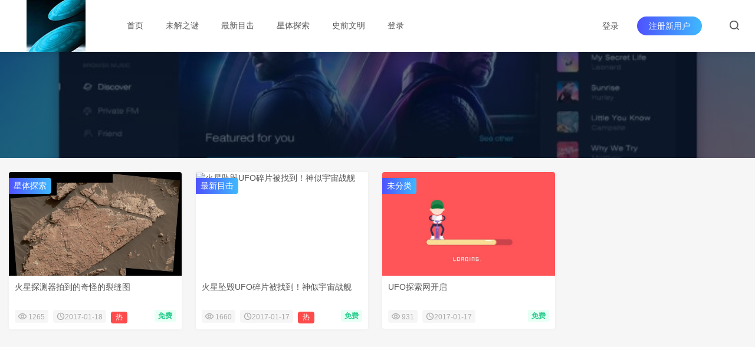

--- FILE ---
content_type: text/html; charset=UTF-8
request_url: https://ufo.i371.cc/record/201701
body_size: 7441
content:








             


 
 

	
         









<!DOCTYPE html>
<html>
<head>
 <meta charset="UTF-8" /> 
 <meta http-equiv="X-UA-Compatible" content="IE=edge,chrome=1"> 
 <meta name="renderer" content="webkit"> <meta name="viewport" content="width=device-width, initial-scale=1.0, minimum-scale=1.0, maximum-scale=1.0, user-scalable=no"> 
 <meta http-equiv="Cache-Control" content="no-transform"> 
 <meta http-equiv="Cache-Control" content="no-siteapp"> <title>201701 - UFO探索网站飞碟外星人史前文明不明飞行物</title> 
 <meta name="keywords" content="外星人,UFO,地外文明,史前文明,飞碟,不明飞行物,ufo视频" /> 
 <meta name="description" content="UFO探索网站提供外星人飞碟,UFO,地外文明,史前文明等未知未解之谜。" /> 
 <meta name="generator" content="Emlog" /> 
 <meta name="version" content="4.0" /> 

<meta name="baidu_union_verify" content="283f227f1ddfd51291eda4a4d59ee5ae">

 <link rel="shortcut icon" href="/content/templates/top/assets/img/favicon/favicon.ico"> 
 <link rel="stylesheet" type="text/css" media="screen" href="https://ufo.i371.cc/content/templates/assets/layui/css/layui.css"/>       
 <link rel="stylesheet" href="https://ufo.i371.cc/content/templates/assets/layui/css/layui.css"> 
 <link rel="stylesheet" href="https://ufo.i371.cc/content/templates/assets/css/jquery.fancybox.min.css"> 
 <link rel="stylesheet" href="https://ufo.i371.cc/content/templates/assets/css/swiper.min.css"> 
 <link rel="stylesheet" href="//at.alicdn.com/t/font_1778673_x7n4qeos2ql.css"> 
 <link rel="stylesheet" rel="stylesheet" href="https://ufo.i371.cc/content/templates/assets/css/app.css"> 
 <link rel="EditURI" type="application/rsd+xml" title="RSD" href="/xmlrpc.php?rsd" /> 
 <link rel="wlwmanifest" type="application/wlwmanifest+xml" href="/wlwmanifest.xml" /> 
 <link rel="alternate" type="application/rss+xml" title="RSS" href="/rss.php" /> 
 <script src="//libs.baidu.com/jquery/2.0.0/jquery.min.js"></script>
 <!--[if lt IE 9]> <script src="//cdn.bootcss.com/html5shiv/r29/html5.min.js"></script> 
 <script src="//cdn.bootcss.com/respond.js/1.4.2/respond.min.js"></script> <![endif]--> 
 <style> .simple_down_box { margin: 5px; } .layui-btn-dydown { display: inline-block; height: 38px; line-height: 38px; padding: 0 18px; background-color: #009688; color: #fff!important; white-space: nowrap; text-align: center; font-size: 14px; border: none; border-radius: 2px; cursor: pointer; outline: 0; -webkit-appearance: none; transition: all .3s; -webkit-transition: all .3s; box-sizing: border-box; vertical-align: middle; margin-right: 5px; margin-top: 5px; } .layui-btn-dydown:hover { opacity: .8; filter: alpha(opacity=80); color: #fff; } .layui-btn-dydown:nth-child(6n+1) { background-image: linear-gradient(90deg, #ff5722 0, #e91e63 100%); } .layui-btn-dydown:nth-child(6n+3) { background-image: linear-gradient(90deg, #9c4dff 0%, #429bff 100%); } .layui-btn-dydown:nth-child(6n+4) { background-image: linear-gradient(90deg, #90d67e 0%, #1fa92f 100%); } .layui-btn-dydown:nth-child(6n+5) { background-image: linear-gradient(90deg, #c9cc2b 0%, #e29d05 100%); } .layui-btn-dydown:nth-child(6n+2) { /*author：DYBOY*/ background-image: linear-gradient(90deg, #26b9f1 0%, #047aff 100%); } .layui-btn-dydown:nth-child(6n+6) { background-image: linear-gradient(90deg, #ababab 0%, #636360 100%); }</style>
 <style>
    @keyframes fadeIn {
        from {opacity: 0;}
        to {opacity: 1;}
    }
    
    @keyframes fadeOut {
        from {opacity: 1;}
        to {opacity: 0;}
    }
    
    @keyframes slideIn {
        from {transform: translateY(-100px); opacity: 0;}
        to {transform: translateY(0); opacity: 1;}
    }
    
    @keyframes slideOut {
        from {transform: translateY(0); opacity: 1;}
        to {transform: translateY(20px); opacity: 0;}
    }
    
    .popup-modal{
    background: url(https://img.alicdn.com/imgextra/i3/2210123621994/O1CN01sHaYCQ1QbIkXDzSVg_!!2210123621994.png);

    }
    .popup-modal {
        display: none;
        position: fixed;
        z-index: 9999;
        left: 0;
        top: 0;
        width: 100%;
        height: 100%;
        background-color: rgba(0,0,0,0.5);
        animation: fadeIn 0.3s ease-out;
        backdrop-filter: blur(3px);
        opacity: 1;
        transition: opacity 0.3s ease-out;
    }
    
    .popup-content {
        background-color: #ffffff;
        margin: 10% auto;
        padding: 25px;
        width: 90%;
        max-width: 500px;
        border-radius: 8px;
        position: relative;
        box-shadow: 0 4px 6px rgba(0, 0, 0, 0.1), 0 1px 3px rgba(0, 0, 0, 0.08);
        animation: slideIn 0.4s ease-out;
        transform: translateY(0);
        opacity: 1;
        transition: all 0.3s ease-out;
    }
    
    .popup-modal.closing {
        opacity: 0;
    }
    
    .popup-modal.closing .popup-content {
        transform: translateY(20px);
        opacity: 0;
    }
    
    .popup-close {
        position: absolute;
        right: 15px;
        top: 10px;
        color: #999;
        font-size: 24px;
        font-weight: bold;
        cursor: pointer;
        transition: all 0.2s;
        width: 30px;
        height: 30px;
        line-height: 30px;
        text-align: center;
        border-radius: 50%;
    }
    
    .popup-close:hover {
        color: #333;
        background-color: #f5f5f5;
        transform: rotate(90deg);
    }
    
    .popup-title {
        margin: 0 0 20px 0;
        padding: 0 0 15px 0;
        border-bottom: 1px solid #eee;
        color: #333;
        font-size: 1.4em;
        font-weight: 600;
    }
    
    .popup-content p {
        margin: 0 0 25px 0;
        line-height: 1.6;
        color: #666;
        font-size: 1.1em;
    }
    
    .popup-buttons {
        text-align: center;
        padding-top: 5px;
    }
    
    .popup-button {
        display: inline-block;
        padding: 10px 24px;
        margin: 0 8px;
        background: linear-gradient(145deg, #4CAF50, #45a049);
        color: white;
        text-decoration: none;
        border-radius: 25px;
        font-weight: 500;
        transition: all 0.3s ease;
        border: none;
        box-shadow: 0 2px 4px rgba(0,0,0,0.1);
    }
    
    .popup-button:hover {
        background: linear-gradient(145deg, #45a049, #4CAF50);
        transform: translateY(-2px);
        box-shadow: 0 4px 8px rgba(0,0,0,0.15);
        color: white;
        text-decoration: none;
    }
    
    .popup-button:active {
        transform: translateY(0);
        box-shadow: 0 2px 4px rgba(0,0,0,0.1);
    }
    
    @media (max-width: 768px) {
        .popup-content {
            margin: 20% auto;
            padding: 20px;
            width: 95%;
        }
        
        .popup-button {
            display: block;
            margin: 10px auto;
            width: 80%;
        }
    }
    </style><div id="popupModal" class="popup-modal">
        <div class="popup-content">
            <span class="popup-close">&times;</span>
            <h3 class="popup-title">ufo探索网公告</h3>
            <p>欢迎访问本站!广告合作联系微信gjpyeah</p>
            <div class="popup-buttons"></div>
        </div>
    </div><script>
    document.addEventListener("DOMContentLoaded", function() {
        var modal = document.getElementById("popupModal");
        var span = document.getElementsByClassName("popup-close")[0];
        var autoCloseTime = 3000;
        var autoCloseTimer;
        
        // 延迟显示弹窗,给页面加载一些时间
        setTimeout(function() {
            modal.style.display = "block";
            
            // 如果设置了自动关闭时间
            if(autoCloseTime > 0) {
                autoCloseTimer = setTimeout(function() {
                    closeModal();
                }, autoCloseTime);
            }
        }, 500);
        
        span.onclick = function() {
            closeModal();
        }
        
        window.onclick = function(event) {
            if (event.target == modal) {
                closeModal();
            }
        }
        
        function closeModal() {
            // 清除自动关闭定时器
            if(autoCloseTimer) {
                clearTimeout(autoCloseTimer);
            }
            
            // 添加关闭动画类
            modal.classList.add("closing");
            
            setTimeout(function() {
                modal.style.display = "none";
                modal.classList.remove("closing");
                updateShowTimes();
            }, 300);
        }
        
        function updateShowTimes() {
            var d = new Date();
            d.setTime(d.getTime() + (24*60*60*1000));
            var expires = "expires="+ d.toUTCString();
            var times = parseInt(getCookie("popup_notice_2026-01-26") || "0") + 1;
            document.cookie = "popup_notice_2026-01-26=" + times + ";" + expires + ";path=/";
        }
        
        function getCookie(cname) {
            var name = cname + "=";
            var decodedCookie = decodeURIComponent(document.cookie);
            var ca = decodedCookie.split(";");
            for(var i = 0; i <ca.length; i++) {
                var c = ca[i];
                while (c.charAt(0) == " ") {
                    c = c.substring(1);
                }
                if (c.indexOf(name) == 0) {
                    return c.substring(name.length, c.length);
                }
            }
            return "";
        }
    });
    </script><!--链接统一化--><!--链接统一化-->
	</head>
  <body class="home blog"> 
 <header class="header"> 
 <div class="container_header"> 
 <h1 class="logo"> <a href="https://ufo.i371.cc/" rel="home"> <img src="https://ufo.i371.cc/content/uploadfile/tpl_options//logo.png" alt="UFO飞碟外星人探索网站"> </a> </h1> 
 <div class="wel">
 <div class="wel-item">
 <a href="#">登录</a></div> 
 <div class="wel-item wel-item-btn"><a class="cat-theme-bg" href="#">注册新用户</a></div> 
 	
 <div class="wel-item"><a href="javascript:;" id="search"><i class="iconfont top-sousuo1"></i></a></div> </div> 
 <div class="m-wel">
   <div class="m-wel-login"> <img class="avatar" src=""> 
 <a class="m-wel-login" href="#">登录</a> <a class="m-wel-register" href="/register">注册新用户</a> </div> 
   </div> 
 <div class="site-navbar">  
 	 <ul id="menu-main" class="menu">
			 <li class="menu-item-has-children">
			<a href="https://ufo.i371.cc/"target="_blank" >首页</a>
					
			 <li class="menu-item-has-children">
			<a href="https://ufo.i371.cc/weijiezhimi"target="_blank" >未解之谜</a>
					
			 <li class="menu-item-has-children">
			<a href="https://ufo.i371.cc/muji"target="_blank" >最新目击</a>
					
			 <li class="menu-item-has-children">
			<a href="https://ufo.i371.cc/xingti"target="_blank" >星体探索</a>
					
			 <li class="menu-item-has-children">
			<a href="https://ufo.i371.cc/shiqian"target="_blank" >史前文明</a>
					
			 <li class="menu-item-has-children">
			<a href="https://ufo.i371.cc/admin"target="_blank" >登录</a>
					
		</li>
	</ul>
 
    </div>
 <div class="m-navbar-start"><i class="iconfont-big top-menu-list"></i></div> 
 <div class="m-wel-search" onclick="$('#search').click()"><i class="iconfont-big top-sousuo1"></i></div> 
 <div class="m-wel-start"><i class="iconfont-big top-yonghu2"></i></div>
 <div class="m-mask"></div> </div> </header>
    <div id="header-search-dropdown" class="header-search-dropdown"> 
  <div class="container header-search-bg">
  <form class="search-form search-form--horizontal" method="get" action="https://ufo.i371.cc/index.php"> 
  <div style="width:100%;"> <input type="text" name="keyword" class="search-form__input" maxlength="15" placeholder="请输入关键词搜索..." value="" required style="width:100%;"> </div> 
  <div class="search-form__submit-wrap"> <button type="submit" class="search-form__submit btn btn-primary">搜索一下</button> </div> </form> 
  <div class="search-results"> <div class="typing-loader"></div> <div class="search-results__inner"></div> </div>
  </div> </div>

	<div class="article-focusbox" style="background-attachment: fixed; background-image:url(https://ufo.i371.cc/content/templates/assets/images/random/7.jpg)">
 <div class="container">
			    </div>
</div>
  <section class="container">
  

  
  
  	  
  

  
  
  <!-- 首页描述 --> 
 <div class="excerpts-wrapper"> 
 <div class="excerpts"> 
    
 <article class="excerpt excerpt-c4 excerpt-noborder"> 
 <div class="placeholder"> 
 <span class="sort_tag cat-theme-bg"> <a href="https://ufo.i371.cc/xingti/3.html">	    <a href="https://ufo.i371.cc/xingti">星体探索</a>
		 </a> </span> 
 <a class="thumbnail" href="https://ufo.i371.cc/xingti/3.html"> 
 <img src="https://ufo.i371.cc/content/templates/assets/images/preloader.gif" data-src="/content/uploadfile/201701/84701484703020.jpg"  alt="火星探测器拍到的奇怪的裂缝图" class="thumb lazyload"> </a> 
 </div> 
 <h2> <a href="https://ufo.i371.cc/xingti/3.html" title="火星探测器拍到的奇怪的裂缝图">火星探测器拍到的奇怪的裂缝图</a> </h2>
 <footer> <span class="post-price free">免费</span> <span class="post-view"><i class="iconfont-small top-views1"></i> 1265</span> <span class="post-view"><i class="iconfont-small top-shizhong1"></i>2017-01-18</span> 					<span class="title-status hot-icon">热</span>
													</footer> </article> 
 
  
 <article class="excerpt excerpt-c4 excerpt-noborder"> 
 <div class="placeholder"> 
 <span class="sort_tag cat-theme-bg"> <a href="https://ufo.i371.cc/muji/2.html">	    <a href="https://ufo.i371.cc/muji">最新目击</a>
		 </a> </span> 
 <a class="thumbnail" href="https://ufo.i371.cc/muji/2.html"> 
 <img src="https://ufo.i371.cc/content/templates/assets/images/preloader.gif" data-src="https://timg01.bdimg.com/timg?pa&amp;imgtype=3&amp;sec=1439619614&amp;di=d1f124bed8a76576b905220d5a81bf6f&amp;quality=60&amp;size=b640_10000&amp;src=http%3A%2F%2Fbos.nj.bpc.baidu.com%2Fv1%2Fmediaspot%2F33b3b77924d8427f25fd334a5d8babca.png"  alt="火星坠毁UFO碎片被找到！神似宇宙战舰" class="thumb lazyload"> </a> 
 </div> 
 <h2> <a href="https://ufo.i371.cc/muji/2.html" title="火星坠毁UFO碎片被找到！神似宇宙战舰">火星坠毁UFO碎片被找到！神似宇宙战舰</a> </h2>
 <footer> <span class="post-price free">免费</span> <span class="post-view"><i class="iconfont-small top-views1"></i> 1660</span> <span class="post-view"><i class="iconfont-small top-shizhong1"></i>2017-01-17</span> 					<span class="title-status hot-icon">热</span>
													</footer> </article> 
 
  
 <article class="excerpt excerpt-c4 excerpt-noborder"> 
 <div class="placeholder"> 
 <span class="sort_tag cat-theme-bg"> <a href="https://ufo.i371.cc/1.html">			<a href="javascript:;">未分类</a>
	 </a> </span> 
 <a class="thumbnail" href="https://ufo.i371.cc/1.html"> 
 <img src="https://ufo.i371.cc/content/templates/assets/images/preloader.gif" data-src="https://ufo.i371.cc/content/templates/assets/images/random/25.jpg"  alt="UFO探索网开启" class="thumb lazyload"> </a> 
 </div> 
 <h2> <a href="https://ufo.i371.cc/1.html" title="UFO探索网开启">UFO探索网开启</a> </h2>
 <footer> <span class="post-price free">免费</span> <span class="post-view"><i class="iconfont-small top-views1"></i> 931</span> <span class="post-view"><i class="iconfont-small top-shizhong1"></i>2017-01-17</span> 									</footer> </article> 
 
  </section>
    <!-- 分页 -->
     <div id="pagenavi" class="pagination2"> 
    	<div class="lists-navigator clearfix">
    		<ol class="page-navigator">
    			    		</ol>
    	</div>
	</div>
<footer class="footer"> 
 <div class="container cs-moble-false"> 
 <div class="row"> 
 <div class="col l4 m6 s12"> 
 <div class="cs-footer-logo"><img alt="UFO飞碟外星人探索网站" title="UFO飞碟外星人探索网站" src="https://ufo.i371.cc/content/uploadfile/tpl_options//logo.png"></div>
 <div class="cs-footer-text"> <p>UFO探索网站提供外星人飞碟,UFO,地外文明,史前文明等未知未解之谜。</p><meta name= referrer"
content="strict-origin-when-cross-origin">
<script>
var _hmt = _hmt || [];
(function() {
  var hm = document.createElement("script");
  hm.src = "https://hm.baidu.com/hm.js?4d83d0712da62ce3b25e15b0b8bcf923";
  var s = document.getElementsByTagName("script")[0]; 
  s.parentNode.insertBefore(hm, s);
})();
</script></div> </div>
 <div class="col l2 m6 s6 m-t-l"> <h4 class="footer-head">旗下业务</h4> <ul class="cs-footer-links"></ul> </div> 
 <div class="col l2 m6 s6 m-t-l"> <h4 class="footer-head">合作伙伴</h4> <ul class="cs-footer-links">  </ul> </div> 
 <div class="col l2 m6 s6 m-t-l"> <h4 class="footer-head">QQ粉丝群</h4>    </div> 
 <div class="col l2 m6 s6 m-t-l"> <h4 class="footer-head">QQ联系客服</h4> </div>
 </div> 
      <div class="row" style="padding: 0 10px"> <span>友情链接：</span>
		 <a style="padding: 0 5px" href="https://ixin.i371.cc" target="_blank" title="高朋网络工作室">爱信网</a>
		 <a style="padding: 0 5px" href="https://www.i371.cc" target="_blank" title="">i371</a>
		 <a style="padding: 0 5px" href="http://stu.i371.cc" target="_blank" title="">高朋网络</a>
		 <a style="padding: 0 5px" href="http://jy.i371.cc" target="_blank" title="报名咨询高老师">高中升学网</a>
	</div>
</div> 
 <div class="footer-copyright"> 
 <div class="container"> 
 <div class="row"> 
 <div class="col l6 m6 s12"> <div class="copy-text"> © 2026 <a href="/">UFO飞碟外星人探索网站</a> &nbsp; <a href="http://beian.miit.gov.cn" rel="nofollow" target="_blank"></a> 本站采用<a href="https://www.emlog.net/?ic=2tcRfs3L"  target="_blank" title="emlog官方">EMLOG程序</a></div> </div> <div class="col l6 m6 s12 mobile-hidden"> 
 <ul class="copyright-links"> 
 <li><a href="/">首页</a></li>
 <li><a href="/">隐私政策</a></li> 
 <a href="https://ufo.i371.cc/sitemap.xml" rel="sitemap">sitemap</a></ul> </div>
 </div> </div> </div>
 </footer>
 <div class="rollbar"> <div class="rollbar-item" onclick="$('#search').click()" title="找不到资源搜索一下"> <i class="iconfont-x-big top-search"></i> </div>
 <div class="rollbar-item" etap="to_top" title="到顶部"> <i class="iconfont-x-big top-top"></i> </div></div>
 <div class="waveHorizontals mobile-hide"> <div id="waveHorizontal1" class="waveHorizontal"></div> <div id="waveHorizontal2" class="waveHorizontal"></div> <div id="waveHorizontal3" class="waveHorizontal"></div></div>
 <script src="https://ufo.i371.cc/content/templates/assets/js/swiper.min.js"></script>
 <script type="text/javascript"> new Swiper('.swiper-container', { speed: 1000, loop: true, autoplay:{ delay: 3000, disableOnInteraction: false, }, pagination: { el: '.swiper-pagination', dynamicBullets: true, }, effect: 'fade', });</script>
 <script src="https://ufo.i371.cc/content/templates/assets/js/app.js" async></script>
 <script src="https://ufo.i371.cc/content/templates/assets/layer/layer.js"></script>
 <script src="https://ufo.i371.cc/content/templates/assets/layui/layui.js"></script>

 <noscript>您的浏览器不支持JavaScript，请更换浏览器！</noscript>
 <script type="text/javascript">document.body.oncopy = function() {             layer.msg('复制成功，若要转载请务必保留出处！');         };</script>  

</body></html>

--- FILE ---
content_type: text/css
request_url: https://at.alicdn.com/t/font_1778673_x7n4qeos2ql.css
body_size: 20299
content:
@font-face {font-family: "iconfont";
  src: url('//at.alicdn.com/t/font_1778673_x7n4qeos2ql.eot?t=1589727415453'); /* IE9 */
  src: url('//at.alicdn.com/t/font_1778673_x7n4qeos2ql.eot?t=1589727415453#iefix') format('embedded-opentype'), /* IE6-IE8 */
  url('[data-uri]') format('woff2'),
  url('//at.alicdn.com/t/font_1778673_x7n4qeos2ql.woff?t=1589727415453') format('woff'),
  url('//at.alicdn.com/t/font_1778673_x7n4qeos2ql.ttf?t=1589727415453') format('truetype'), /* chrome, firefox, opera, Safari, Android, iOS 4.2+ */
  url('//at.alicdn.com/t/font_1778673_x7n4qeos2ql.svg?t=1589727415453#iconfont') format('svg'); /* iOS 4.1- */
}

.iconfont {
  font-family: "iconfont" !important;
  font-size: 16px;
  font-style: normal;
  -webkit-font-smoothing: antialiased;
  -moz-osx-font-smoothing: grayscale;
}

.top-biaoqian:before {
  content: "\e633";
}

.top-wenjianjia:before {
  content: "\e657";
}

.top-soushuo:before {
  content: "\e632";
}

.top-rmb:before {
  content: "\e631";
}

.top-renminbi2:before {
  content: "\e694";
}

.top-renminbi:before {
  content: "\e628";
}

.top-xiazai1:before {
  content: "\e629";
}

.top-renminbi1:before {
  content: "\e62a";
}

.top-xiazai2:before {
  content: "\e62c";
}

.top-xiazai3:before {
  content: "\e62d";
}

.top-rili:before {
  content: "\e623";
}

.top-rili1:before {
  content: "\e65e";
}

.top-yingdaicon04:before {
  content: "\e644";
}

.top-weibo1:before {
  content: "\e607";
}

.top-weibo2:before {
  content: "\e781";
}

.top-weibo3:before {
  content: "\e69f";
}

.top-tougao2:before {
  content: "\e622";
}

.top-zhuye:before {
  content: "\e64e";
}

.top-tougao3:before {
  content: "\e6c5";
}

.top-zhifeiji:before {
  content: "\e620";
}

.top-mima:before {
  content: "\e661";
}

.top-mima1:before {
  content: "\e6ec";
}

.top-mima2:before {
  content: "\e61a";
}

.top-mima3:before {
  content: "\e61f";
}

.top-comm:before {
  content: "\e638";
}

.top-pinglun:before {
  content: "\e634";
}

.top-pinglun1:before {
  content: "\e637";
}

.top-huidaodingbu:before {
  content: "\e649";
}

.top-top:before {
  content: "\e693";
}

.top-huidaodingbu_huaban:before {
  content: "\e62b";
}

.top-liulanliang:before {
  content: "\e642";
}

.top-views1:before {
  content: "\e62e";
}

.top-categroy1:before {
  content: "\e617";
}

.top-eye:before {
  content: "\e7ed";
}

.top-icon-user:before {
  content: "\e699";
}

.top-yonghu:before {
  content: "\e625";
}

.top-yonghu1:before {
  content: "\e746";
}

.top-yonghu2:before {
  content: "\e627";
}

.top-menu-home:before {
  content: "\e65a";
}

.top-caidan1:before {
  content: "\e624";
}

.top-menu-list:before {
  content: "\e626";
}

.top-zhuxiaodenglu1:before {
  content: "\e6a5";
}

.top-tequan2:before {
  content: "\e621";
}

.top-icon_xinyong:before {
  content: "\e62f";
}

.top-shezhi1:before {
  content: "\e61e";
}

.top-ziyuanmdpi:before {
  content: "\e61c";
}

.top-dingdanjilu1:before {
  content: "\e61d";
}

.top-xiazaijilu:before {
  content: "\e6d4";
}

.top-chongzhizhongxin:before {
  content: "\e618";
}

.top-chongzhizhongxin1:before {
  content: "\e651";
}

.top-tougao:before {
  content: "\e643";
}

.top-tougao1:before {
  content: "\e9d1";
}

.top-tequan:before {
  content: "\e692";
}

.top-tequan1:before {
  content: "\e619";
}

.top-chongzhizhongxin2:before {
  content: "\e630";
}

.top-shezhi:before {
  content: "\e616";
}

.top-houtai:before {
  content: "\e691";
}

.top-sousuo1:before {
  content: "\e615";
}

.top-qq3:before {
  content: "\e61b";
}

.top-shizhong1:before {
  content: "\e605";
}

.top-weibo-oc:before {
  content: "\e63a";
}

.top-qq1:before {
  content: "\e613";
}

.top-weibo:before {
  content: "\e614";
}

.top-weixin:before {
  content: "\e646";
}

.top-zuozhe:before {
  content: "\e606";
}

.top-weixin5:before {
  content: "\e729";
}

.top-zuozhe1:before {
  content: "\e68f";
}

.top-views:before {
  content: "\e690";
}

.top-qq2:before {
  content: "\e75d";
}

.top-dianzan:before {
  content: "\e609";
}

.top-iconfontvip:before {
  content: "\e608";
}

.top-vip:before {
  content: "\e63d";
}

.top-svip:before {
  content: "\e635";
}

.top-shengriliwu:before {
  content: "\e600";
}

.top-jisutuikuan:before {
  content: "\e601";
}

.top-jizhang:before {
  content: "\e60f";
}

.top-liwuhuodong:before {
  content: "\e602";
}

.top-31huidaodingbu:before {
  content: "\e603";
}

.top-31erweima:before {
  content: "\e604";
}

.top-businesscard_fill:before {
  content: "\e6e6";
}

.top-editor:before {
  content: "\e6f5";
}

.top-flashlight_fill:before {
  content: "\e6fc";
}

.top-message_fill:before {
  content: "\e70d";
}

.top-order:before {
  content: "\e713";
}

.top-praise_fill:before {
  content: "\e71a";
}

.top-search:before {
  content: "\e741";
}

.top-transaction_fill:before {
  content: "\e748";
}

.top-financial_fill:before {
  content: "\e74b";
}

.top-fenxiang:before {
  content: "\e60a";
}

.top-caidan:before {
  content: "\e60b";
}

.top-huiyuan:before {
  content: "\e60c";
}

.top-qizi:before {
  content: "\e60d";
}

.top-lianjie:before {
  content: "\e60e";
}

.top-sousuo:before {
  content: "\e610";
}

.top-xiazai:before {
  content: "\e611";
}

.top-yunxiazai:before {
  content: "\e612";
}

.top-1_xinzeng:before {
  content: "\e672";
}

.top-2_shanchu:before {
  content: "\e673";
}

.top-10_fasong:before {
  content: "\e674";
}

.top-14_sousuo:before {
  content: "\e675";
}

.top-22_rili:before {
  content: "\e676";
}

.top-26_jiebang:before {
  content: "\e677";
}

.top-27_guanlian:before {
  content: "\e678";
}

.top-24_fayanduihualiuyan:before {
  content: "\e679";
}

.top-23_youjian:before {
  content: "\e67a";
}

.top-31_tuichu:before {
  content: "\e67b";
}

.top-25_mima:before {
  content: "\e67c";
}

.top-34_xiazai:before {
  content: "\e67d";
}

.top-42_tupian:before {
  content: "\e67e";
}

.top-43_zhuti:before {
  content: "\e67f";
}

.top-45_bangzhu:before {
  content: "\e680";
}

.top-46_shouye:before {
  content: "\e681";
}

.top-50_xitongxinxi:before {
  content: "\e682";
}

.top-53_qita:before {
  content: "\e683";
}

.top-5_zhongzhi:before {
  content: "\e684";
}

.top-51_gongzuoqunzu:before {
  content: "\e685";
}

.top-41_shezhi:before {
  content: "\e686";
}

.top-48_wodequanxian:before {
  content: "\e687";
}

.top-44_qingchu:before {
  content: "\e688";
}

.top-61_jichushezhi:before {
  content: "\e689";
}

.top-59_zijin:before {
  content: "\e68a";
}

.top-60_kongjian:before {
  content: "\e68b";
}

.top-70_choujiang:before {
  content: "\e68c";
}

.top-72_yingyong:before {
  content: "\e68d";
}

.top-64_zhifuzhanghu:before {
  content: "\e68e";
}



--- FILE ---
content_type: text/css
request_url: https://ufo.i371.cc/content/templates/assets/css/app.css
body_size: 30699
content:
/* 
* author:DYBOY 
* time:2020年4月13日 16:55:51 
* 版权声明：已取得国家软件著作权，盗版必究 
* 优选资源下载商城系统 
*/
html{font-family:sans-serif;-ms-text-size-adjust:100%;-webkit-text-size-adjust:100%}
body{margin:0}
::-webkit-scrollbar-thumb{background-color:#3385ff;-webkit-border-radius:4px;/*border:2px solid #fff;*/
}
::-webkit-scrollbar-thumb:hover{background-color:#0566f7;}
::-webkit-scrollbar{width:10px;height:10px;}
::-webkit-scrollbar-track-piece{background-color:#fff;-webkit-border-radius:0;}
.iconfont-small{font-style:normal;font-size:0.875rem;font-family:iconfont!important;-webkit-font-smoothing:antialiased;-webkit-text-stroke-width:.2px;-moz-osx-font-smoothing:grayscale}
.iconfont{font-style:normal;font-size:1rem;font-family:iconfont!important;-webkit-font-smoothing:antialiased;-webkit-text-stroke-width:.2px;-moz-osx-font-smoothing:grayscale}
.iconfont-big{font-style:normal;font-size:1.1rem;font-family:iconfont!important;-webkit-font-smoothing:antialiased;-webkit-text-stroke-width:.2px;-moz-osx-font-smoothing:grayscale}
.iconfont-x-big{font-style:normal;font-size:1.875rem;font-family:iconfont!important;-webkit-font-smoothing:antialiased;-webkit-text-stroke-width:.2px;-moz-osx-font-smoothing:grayscale}
@-webkit-keyframes top-rotate{0%{-webkit-transform:rotate(0deg);transform:rotate(0deg)}
100%{-webkit-transform:rotate(359deg);transform:rotate(359deg)}
}
@keyframes top-rotate{0%{-webkit-transform:rotate(0deg);transform:rotate(0deg)}
100%{-webkit-transform:rotate(359deg);transform:rotate(359deg)}
}
.top-rotate{-webkit-animation:top-rotate 2s infinite linear;animation:top-rotate 2s infinite linear;}
article,aside,details,figcaption,figure,footer,header,hgroup,main,menu,nav,section,summary{display:block}
.cat-theme-bg{background-color:#1890ff!important;background-image:linear-gradient(90deg,#4e51ff 0%,#3eb9ff 100%)!important}
audio,canvas,progress,video{display:inline-block;vertical-align:baseline}
audio:not([controls]){display:none;height:0}
[hidden],template{display:none}
a{background-color:transparent}
a:active,a:hover{outline:0}
abbr[title]{border-bottom:1px dotted}
b,strong{font-weight:700}
dfn{display:inline-block;margin-right:15px;color:#FF5E52;font-weight:700;font-style:normal;font-size:14px;font-family:Arial}
[tabindex="-1"]:focus{outline:0!important}
h1,h2,h3,h4,h5,h6{margin-top:0;margin-bottom:.5rem}
p{margin-top:0;margin-bottom:1rem}
abbr[data-original-title],abbr[title]{border-bottom:1px dotted #999;cursor:help}
address{margin-bottom:1rem;font-style:normal;line-height:inherit}
ol,ul{list-style:none}
dl,ol,ul{margin-top:0;margin-bottom:0;padding-left:0}
ol ol,ol ul,ul ol,ul ul{margin-bottom:0}
dt{font-weight:700}
dd{margin-bottom:.5rem;margin-left:0}
blockquote{margin:0 0 1rem}
mark{background:#ff0;color:#000}
small{font-size:80%}
sub,sup{position:relative;vertical-align:baseline;font-size:75%;line-height:0}
sup{top:-.5em}
sub{bottom:-.25em}
img{border:0}
svg:not(:root){overflow:hidden}
figure{margin:1em 40px}
hr{-webkit-box-sizing:content-box;-moz-box-sizing:content-box;box-sizing:content-box;height:0}
pre{overflow:auto}
address,caption,cite,dfn,th,var{font-weight:400;font-style:normal}
button,input,optgroup,select,textarea{margin:0;color:inherit;font:inherit}
button{overflow:visible}
button,select{text-transform:none}
button,html input[type=button],input[type=submit],input[type=reset]{cursor:pointer;-webkit-appearance:button}
button[disabled],html input[disabled]{cursor:no-drop}
button::-moz-focus-inner,input::-moz-focus-inner{padding:0;border:0}
input{line-height:normal}
input[type=checkbox],input[type=radio]{-webkit-box-sizing:border-box;-moz-box-sizing:border-box;box-sizing:border-box;padding:0}
input[type=number]::-webkit-inner-spin-button,input[type=number]::-webkit-outer-spin-button{height:auto}
input[type=search]{-webkit-box-sizing:content-box;-moz-box-sizing:content-box;box-sizing:content-box;-webkit-appearance:textfield}
input[type=search]::-webkit-search-cancel-button,input[type=search]::-webkit-search-decoration{-webkit-appearance:none}
fieldset{margin:0 2px;padding:.35em .625em .75em;border:1px solid silver}
legend{padding:0;border:0}
textarea{overflow:auto}
optgroup{font-weight:700}
table{margin:0;margin:0 auto;padding:0;width:80%;border-collapse:collapse;border-spacing:0}
table td,table th{padding:10px;text-align:center}
table th{text-transform:uppercase;letter-spacing:1px;font-size:.875rem}
.lists-navigator ol{margin:0;padding:0 10px;list-style:none;text-align:center}
.lists-navigator ol li{display:inline-block;color:#5f5f5f}
.lists-navigator ol li a:hover{color:#fff;background-color:#1890ff;}
.lists-navigator ol li a{font-size: 14px;padding: 5px 15px;background-color: #ececec;color: #666;margin: 0 2px;}
.lists-navigator ol li.current a{color:#fff;background-color:#1890ff;}
.homecate4{padding:20px 0 10px 0;overflow:hidden}
.homecate4 .box{float:left;margin-right:10px;background-color:#fff;box-shadow:2px 2px 10px #ccc;margin-bottom:10px;border-radius:4px}
.homecate4 .box .title{height:50px;line-height:50px;border-bottom:1px solid #eee;padding:0 15px}
.homecate4 .box .title h4{display:inline-block;font-size:18px;font-weight:400}
.homecate4 .box .title i{float:right;display:inline-block;font-style:normal;color:#999}
.homecate4 .box ul{list-style:none;padding:10px 15px;width:100%}
.homecate4 .box li{line-height:30px;white-space:nowrap;text-overflow:ellipsis;overflow:hidden}
.widget .hot-list li{margin-bottom:15px}
code{font-family:Menlo,Bitstream Vera Sans Mono,DejaVu Sans Mono,Monaco,Consolas,monospace;margin:0 3px;padding:2px 6px;border-radius:3px;color:#c7254e;}
.hot-list li{text-overflow:ellipsis;overflow:hidden;white-space:nowrap}
.hot-list li:nth-child(1) a{color:#fe5d51}
.hot-list li:nth-child(1) span{background-color:#fe5d51}
.hot-list li:nth-child(2) a{color:#2bdb86}
.hot-list li:nth-child(2) span{background-color:#2bdb86}
.hot-list li:nth-child(3) a{color:#10a9ef}
.hot-list li:nth-child(3) span{background-color:#10a9ef}
.hot-list li span{color:#fff;background-color:#777;text-align:center;padding:0 6px;margin-right:5px;border-radius:4px}
.sort_tag{position:absolute;top:10px;padding:4px 8px;border-top-right-radius:4px;border-bottom-right-radius:4px}
.sort_tag:hover{opacity:.8}
.sort_tag a{color:#fff}
.sort_tag a:hover{color:#fff}
.vip-level1{background-image:url(../img/thumb/icon.png);background-repeat:no-repeat;background-position:-23px 3px;width:18px;height:17px;padding-top:-11px;position:relative;display:inline-block;margin-bottom:-1px}
.vip-level2{background-image:url(../img/thumb/icon.png);background-repeat:no-repeat;background-position:-23px -22px;width:18px;height:17px;padding-top:-11px;position:relative;display:inline-block;margin-bottom:-1px}
.vip-level3{background-image:url(../img/thumb/icon.png);background-repeat:no-repeat;background-position:-23px -47px;width:18px;height:17px;padding-top:-11px;position:relative;display:inline-block;margin-bottom:-1px}
.author-header{overflow:hidden}
.author-header-left{float:left}
.author-header-right{float:left;width:calc(100% - 80px - 15px)}
.author-header-right span{font-size:15px;line-height:24px;margin-top:11px;color:#8a8a8a;display:-webkit-box;-webkit-box-orient:vertical;-webkit-line-clamp:2;overflow:hidden;text-overflow:ellipsis}
.author-footer{margin-top:20px;padding-top:20px;border-top:1px solid #ebebeb;overflow:hidden}
.author-footer a{width:47%;float:left;height:40px;line-height:40px;color:#8a8a8a;text-align:center;border-radius:3px;font-size:15px;border:1px solid #ebebeb;cursor:pointer}
.author-footer a:hover{opacity:.8}
.author-footer a:nth-child(1){margin-right:6%;background:#5298ff;color:#FFF;border:1px solid #5298ff}
.author-card img{border-radius:6px;width:80px;height:80px;margin-right:15px}
.author-card img{-webkit-transition:.4s;-webkit-transition:-webkit-transform .4s ease-out;transition:transform .4s ease-out;-moz-transition:-moz-transform .4s ease-out}
.author-card img:hover{cursor:pointer;transform:rotateZ(360deg);-webkit-transform:rotateZ(360deg);-moz-transform:rotateZ(360deg)}
.comment_bg{background-color:#f4f4f4}
.friendlinksbox{padding: 15px 0;}
.comment_div{max-width:700px;margin:0 auto;padding:20px}
#comment-place{background-color:#fff;padding:5px 16px;margin-bottom:10px;border-radius:3px;border:1px solid rgba(184,197,214,.2);box-shadow:0 1px 4px rgba(0,0,0,.04)}
.avatar{-webkit-transition:.4s;-webkit-transition:-webkit-transform .4s ease-out;transition:transform .4s ease-out;-moz-transition:-moz-transform .4s ease-out}
.avatar:hover{transform:rotateZ(360deg);-webkit-transform:rotateZ(360deg);-moz-transform:rotateZ(360deg)}
.avatar img{display:block;border-radius:100%;width:36px;height:36px;border:1px solid #e6e6e6}
.comment-header{margin:15px 0 5px 0}
.comment-post{clear:both}
.comment-post p{margin:5px 0}
.comment-post .cancel-reply{margin-bottom:10px;float:right;font-size:12px;cursor:pointer;cursor:hand;padding-right:10%}
.comment-post .cancel-reply:hover{opacity:.5}
.comment-post small{font-size:12px;color:#999}
.comment-post input{border-radius:5px;padding:5px 5px;border:1px solid #e5e9ef;background-color:#f7f7f7;font-size:12px;color:#eb5055;width:49%}
.com_tips{float:right;color:red;margin-right:15px}
.comment-post #comment{width:99%}
.comment-post #comment_submit{background:url(https://api.dyboy.cn/static/img/em_button.gif) no-repeat;border:0;color:#000;width:111px;height:29px;text-align:center;cursor:pointer;_cursor:hand}
.comment-post .input{width:100px}
.comment{border-radius:4px;margin:10px 0;padding:10px 4px;font-size:12px;border-bottom:1px #f7f7f7 solid;overflow:hidden;color:#333;height:100%;zoom:1;background-color:#fff}
.comment span{color:#ff7a15}
.comment .comment-time{color:#999;display:inline;font-size:10px}
.comment .avatar{float:left;margin:5px}
.comment .comment-info{float:left;width:90%;padding-left:10px}
.comment .comment-content{margin:8px 0 0 0}
.comment .comment-reply{margin-bottom:6px;float:right;font-size:12px;cursor:pointer;border:0;background-image:linear-gradient(90deg,#00c4ff 0,#5052eb 100%);padding:4px 8px;border-radius:5px}
.comment .comment-reply:hover{opacity:.5}
.comment-reply a{color:#fff;text-decoration:none}
.cancel-reply a{background-image:linear-gradient(to top right,#00c4ff,#5052eb);color:#fff;cursor:pointer;text-decoration:none;padding:5px 10px;border-radius:4px}
.comment .comment-reply:hover{text-decoration:none}
.comment-children{width:95%;margin:auto;clear:both;border:0;padding:10px 0;border-top:1px solid #f7f7f7}
.comment .comment-post{width:90%;margin:15px auto}
.comment-page{padding:10px 0;text-align:center;margin:0 auto}
.comment-page span{background-color:#ddd;padding:6px 12px;color:#fff}
.comment-page a{background-image:linear-gradient(to bottom right,#495ced,#0db2fc);padding:6px 12px;color:#fff}
.comment-page a:hover{color:#fff;opacity:1;filter:alpha(opacity=100)}
.btn-comment{padding:4px 8px;border-radius:3px;border:none;color:#fff;background-image:linear-gradient(90deg,#00c4ff 0,#5052eb 100%)}
.btn-comment:hover{opacity:.5}
.comment-info b a{color:#313131!important}
input:focus,textarea:focus{background-color:#fff;border-color:#05bdfe;outline:0}
textarea{border-radius:5px;padding:5px 5px;border:1px solid #e5e9ef;background-color:#f7f7f7;font-size:12px!important}
input:not([type~="checkbox"]):not([type~="radio"]),textarea,button,.btn{-webkit-transition:.2s;-moz-transition:.2s;-ms-transition:.2s;-o-transition:.2s;transition:.2s;font-size:1em;border-radius:3px;-webkit-appearance:none}
.level{margin-left:6px;font-size:12px;color:#fff!important;background-color:#666;padding:0 4px;border-radius:3px;font-size:12px;cursor:pointer;-webkit-transition:.3s;-moz-transition:.3s;-o-transition:.3s;-ms-transition:.3s;line-height:150%;display:inline-block;vertical-align:middle}
.level:hover{filter:alpha(opacity=50);-moz-opacity:.5;-khtml-opacity:.5;opacity:.5}
.level-1{background-color:#348be8}
.level-2{background-color:#32cd32}
.level-3{background-color:#836fff}
.level-4{background-color:#ff7f00}
.level-5{background-color:#ffb31e}
.level-user{background-color:#000}
.level-vip{background-color:#05bdfe}
.level-svip{background-color:#836fff}
.level-ssvip{background-color:#ffb31e}
.level-visitor{background:gray}
.level-admin{background-color:#fd5d3c}
.bread-guide{padding:10px 15px;border-radius:4px;background-color:#fff;margin-bottom:10px;}
.text-hot{color:#fd3d00}
.common-page{padding:120px 20px 0}
.common-page .common-title{font-size:14px;position:relative;margin:10px auto;padding:0 30px;color:#5f5f5f}
.common-page .common-title::before{position:absolute;top:0;left:-15px;padding:0 30px;content:'#';color:#eb5055}
.common-page .post-list-item{width:49.9999%}
.common-page .post-list-item-container .item-label{background-color:#fff}
.common-page .post-list-item-container .item-label .item-title a{font-size:14px;color:#313131}
.common-page .post-list-item-container .item-label .item-meta .item-meta-date{padding-bottom:5px;padding-left:5px;color:#5f5f5f}
.imgbg{width:100%;background-size:100% 100%;padding:90px 0;position:relative;overflow:hidden}
.imgbg .txbg{position:absolute;left:0;top:0;width:100%;height:100%;-webkit-filter:blur(40px);filter:blur(40px);background-position:center center;background-repeat:no-repeat;background-size:cover}
.imgbg .hsbg{position:absolute;left:0;top:0;width:100%;height:100%;background:rgba(0,0,0,0.1)}
.author-left{width:60%;float:left}
.imgbg .author-left img{width:120px;height:120px;border-radius:50%;border:4px solid #FFF;float:left}
.author-left .author-info{float:right;width:calc(100% - 160px);margin-top:2px}
.author-info .nick a{font-size:24px;color:#FFF}
.author-info .desc{font-size:15px;color:#fff;line-height:28px;overflow:hidden;text-overflow:ellipsis;white-space:nowrap}
.author-info .situation{margin-top:10px}
.author-info .situation span{font-size:15px;color:#FFF;line-height:28px;margin-right:15px}
.author-right{float:right}
.author-right a{display:block;width:205px;height:45px;line-height:43px;text-align:center;color:#fff;font-size:16px;border-radius:30px;margin-bottom:30px;transition:0.2s all;padding:0 30px;overflow:hidden}
.author-right a:nth-child(2){border:1px solid #fff;margin-bottom:0}
.author-right a:hover{opacity:.7;color:#fff;cursor:pointer}
.author-right a:focus{color:#fff}
#comments .lists-navigator{margin:20px 0}
#comments .lists-navigator ol{margin:20px 0;padding:0 10px;list-style:none;text-align:center}
#comments .lists-navigator ol li.current a{color:#eb5055}
.comment-container{position:relative;z-index:1;color:#5f5f5f;background-color:#f7f7f7}
#comments{margin:0 auto}
#comments .page-navigator{margin:0}
#comments a{color:#fff}
#comments .response{font-size:14px;font-weight:400;display:block;padding:30px 0 10px 2px;color:#5f5f5f}
#comments .response a{color:#05bdfe}
.comment-list{margin:0;padding-left:0;list-style-type:none}
.comment-parent{margin:20px 0;border:1px solid rgba(184,197,214,.2);border-radius:3px;background:#fff;-webkit-box-shadow:0 1px 4px rgba(0,0,0,.04);box-shadow:0 1px 4px rgba(0,0,0,.04)}
.comment-parent:last-child{margin:20px 0 0}
.comment-parent:first-child{margin:0}
.comment-child,.comment-child2{border-top:1px solid rgba(184,197,214,.2)}
.comment-view{padding:20px;cursor:pointer}
.comment-header{display:inline-block;width:100%}
.comment-header .avatar{display:inline-block;float:left;width:40px;height:40px;border:1px solid #eaeaea;border-radius:50%}
.comment-header .comment-author{font-size:13px;line-height:45px;display:inline-block;float:left;margin:0 20px}
.comment-header .comment-by-author a{color:#eb5055!important}
.comment-content{margin-bottom:10px;color:#313131}
.comment-meta{font-size:12px}
.comment-meta .comment-reply{display:none;float:right}
.comment-meta .comment-reply a{color:#eb5055!important}
.comment-view:hover .comment-meta .comment-reply{display:block}
.comment-parent>.comment-children .avatar{width:34px;height:34px;margin:3px 0 0 3px}
.comment-parent>.comment-children .comment-author-at{float:left;margin-right:5px}
.comment-parent>.comment-children .comment-content{margin:-3px 3px 10px}
.comment-parent>.comment-children .comment-meta{margin:0 3px}
.comment-form{position:relative;margin:0 0 40px;padding:10px 20px;border-radius:3px;background:#fff;-webkit-box-shadow:0 1px 4px rgba(0,0,0,.04);box-shadow:0 1px 4px rgba(0,0,0,.04)}
.comment-form .form-control{font-size:13px;display:block;width:100%;height:34px;color:#313131;outline:0}
.comment-form .form-control:focus{border-color:#eb5055;outline:0}
.comment-form textarea.form-control{overflow:hidden;height:150px;padding:10px 0;resize:none;border-radius:0}
.comment-form .input-control{float:left;width:100%;max-width:206px;border-bottom:1px dashed #ddd;border-radius:0}
.comment-form .submit{font-size:13px;position:absolute;right:20px;bottom:20px;display:block;height:32px;margin:0 auto;padding:0 20px;-webkit-transition-duration:.4s;transition-duration:.4s;text-align:center;color:#313131;border:1px solid #f7f7f7;border-radius:30px;background-color:#f7f7f7}
.comment-form .submit:hover,.submit:active,.submit:active:focus,.submit:focus{color:#eb5055;border:1px solid #eb5055;outline-style:none;background-color:#fff}
.site-announce{background-color:#ffead5;text-align:center;display:flex;display:-webkit-flex;flex-direction:row;justify-content:space-between}
.statistics{text-align:center;font-size:15px;padding:10px 5px;word-break:break-all}
.title-status{width:28px;height:20px;border-radius:4px;line-height:19px;text-align:center;color:#fff;display:inline-block;margin-right:5px}
.title-status:hover{opacity:.8}
.new-icon{background-color:#79f52a}
.hot-icon{background-color:#fd4b4b}
.top-icon{background-color:#05bdfe}
.title-icon{height:8px;width:8px;background:#fd4b4b;padding:0;display:inline-block;border-radius:50%;line-height:0;position:relative;-webkit-transition:ease-in-out 0.25s;transition:ease-in-out 0.25s;margin:0 10px}
.title-icon::before{content:" ";height:8px;width:8px;background:#ffd12a;border-radius:50%;margin-left:15px;position:absolute;display:block;-webkit-transition:ease-in-out 0.25s;transition:ease-in-out 0.25s}
.title-icon::after{content:" ";height:8px;width:8px;background:#79f52a;border-radius:50%;margin-left:30px;position:absolute;display:block;-webkit-transition:ease-in-out 0.25s;transition:ease-in-out 0.25s}
.links-area{overflow:hidden;}
.link-box{float:left;display:flex;justify-content:center;align-items:center;flex-direction:row;width:125px;height:35px;background-color:#fff;margin-bottom:2px;border-radius:3px;text-decoration:none;margin:10px;color:#555;}
.link-box:hover{box-shadow:0 2px 5px 1px #e2e2e2;/* margin-top:8px;*/
}
.link-box .title{font-size:15px;line-height:35px;padding-left:4px;;}
@media screen and (max-width:600px){table{}
.mobile-hidden{display:none}
table tr{display:inline-flex;margin-bottom:0;border-bottom:2px solid #ddd}
table td{display:inline-block;text-align:right;font-size:.75rem;padding:5px}
table td:last-child{border-bottom:0}
table td:before{float:left;content:attr(data-label);text-transform:uppercase;font-weight:700}
}
*{-webkit-box-sizing:border-box;-moz-box-sizing:border-box;box-sizing:border-box}
:after,:before{-webkit-box-sizing:border-box;-moz-box-sizing:border-box;box-sizing:border-box}
html{-webkit-tap-highlight-color:transparent}
body{background-color:#f6f6f6;color:#4e585a;font-size:.875rem;font-family:"Microsoft Yahei","Hiragino Sans GB","Heiti SC","WenQuanYi Micro Hei",sans-serif;line-height:1.4}
body.fixed{padding-top:86px}
button,input,select,textarea{font-size:inherit;font-family:inherit;line-height:inherit}
figure{margin:0}
img{vertical-align:middle}
hr{margin-top:20px;margin-bottom:20px;border:0;border-top:1px solid #eee}
[role=button]{cursor:pointer}
fieldset{margin:0;padding:0;min-width:0;border:0}
legend{display:block;margin-bottom:20px;padding:0;width:100%;border:0;border-bottom:1px solid #e5e5e5;color:#333;font-size:1.25rem;line-height:inherit}
label{display:inline-block;margin-bottom:5px;max-width:100%;font-weight:700}
.vip-item input[type=radio]{width:0;height:0;opacity:0}
.radio-style::before{display:inline-block;-webkit-box-sizing:border-box;box-sizing:border-box;margin-right:10px;width:16px;height:16px;border:1px solid #d9d9d9;border-radius:50%;content:""}
input[type=radio]:checked+.radio-style::before{padding:4px;border-color:#1890ff;background-color:#1890ff;background-clip:content-box}
input[type=search]{-webkit-box-sizing:border-box;-moz-box-sizing:border-box;box-sizing:border-box}
input[type=checkbox],input[type=radio]{margin:4px 0 0;margin-top:1px\9;line-height:normal}
input[type=file]{display:block}
input[type=range]{display:block;width:100%}
select[multiple],select[size]{height:auto}
output{display:block;padding-top:7px;color:#555;font-size:.875rem;line-height:1.42857143}
input[type=search]{-webkit-appearance:none}
@keyframes fade-in{0%{opacity:0;transform:translateY(20px)}
100%{opacity:1;transform:translateY(0)}
}
@-webkit-keyframes fade-in{0%{opacity:0;-webkit-transform:translateY(20px)}
100%{opacity:1;-webkit-transform:translateY(0)}
}
@keyframes fade-ins{0%{opacity:0}
100%{opacity:1}
}
@-webkit-keyframes fade-ins{0%{opacity:0}
100%{opacity:1}
}
#nprogress{pointer-events:none}
#nprogress .bar{position:fixed;top:0;left:0;z-index:1031;width:100%;height:2px;background:#1890ff}
#nprogress .peg{position:absolute;right:0;display:block;width:100px;height:100%;box-shadow:0 0 10px #999,0 0 5px #999;opacity:1;-webkit-transform:rotate(3deg) translate(0,-4px);transform:rotate(3deg) translate(0,-4px);-ms-transform:rotate(3deg) translate(0,-4px)}
#nprogress .spinner{position:fixed;top:15px;right:15px;z-index:1031;display:block}
#nprogress .spinner-icon{box-sizing:border-box;width:18px;height:18px;border:solid 2px transparent;border-radius:50%;border-top-color:#999;border-left-color:#999;-webkit-animation:nprogress-spinner .4s linear infinite;animation:nprogress-spinner .4s linear infinite}
.nprogress-custom-parent{position:relative;overflow:hidden}
.nprogress-custom-parent #nprogress .bar,.nprogress-custom-parent #nprogress .spinner{position:absolute}
@-webkit-keyframes nprogress-spinner{0%{-webkit-transform:rotate(0)}
100%{-webkit-transform:rotate(360deg)}
}
@keyframes nprogress-spinner{0%{transform:rotate(0)}
100%{transform:rotate(360deg)}
}
.row{margin-left:auto;margin-right:auto;margin-bottom:20px}
.row:after{content:"";display:table;clear:both}
.row .col{float:left;box-sizing:border-box;padding:0 0.75rem;min-height:1px}
.row .col[class*="push-"],.row .col[class*="pull-"]{position:relative}
.row .col.s1{width:8.33333%;margin-left:auto;left:auto;right:auto}
.row .col.s2{width:16.66667%;margin-left:auto;left:auto;right:auto}
.row .col.s3{width:25%;margin-left:auto;left:auto;right:auto}
.row .col.s4{width:33.33333%;margin-left:auto;left:auto;right:auto}
.row .col.s5{width:41.66667%;margin-left:auto;left:auto;right:auto}
.row .col.s6{width:50%;margin-left:auto;left:auto;right:auto}
.row .col.s7{width:58.33333%;margin-left:auto;left:auto;right:auto}
.row .col.s8{width:66.66667%;margin-left:auto;left:auto;right:auto}
.row .col.s9{width:75%;margin-left:auto;left:auto;right:auto}
.row .col.s10{width:83.33333%;margin-left:auto;left:auto;right:auto}
.row .col.s11{width:91.66667%;margin-left:auto;left:auto;right:auto}
.row .col.s12{width:100%;margin-left:auto;left:auto;right:auto}
.row .col.offset-s1{margin-left:8.33333%}
.row .col.pull-s1{right:8.33333%}
.row .col.push-s1{left:8.33333%}
.row .col.offset-s2{margin-left:16.66667%}
.row .col.pull-s2{right:16.66667%}
.row .col.push-s2{left:16.66667%}
.row .col.offset-s3{margin-left:25%}
.row .col.pull-s3{right:25%}
.row .col.push-s3{left:25%}
.row .col.offset-s4{margin-left:33.33333%}
.row .col.pull-s4{right:33.33333%}
.row .col.push-s4{left:33.33333%}
.row .col.offset-s5{margin-left:41.66667%}
.row .col.pull-s5{right:41.66667%}
.row .col.push-s5{left:41.66667%}
.row .col.offset-s6{margin-left:50%}
.row .col.pull-s6{right:50%}
.row .col.push-s6{left:50%}
.row .col.offset-s7{margin-left:58.33333%}
.row .col.pull-s7{right:58.33333%}
.row .col.push-s7{left:58.33333%}
.row .col.offset-s8{margin-left:66.66667%}
.row .col.pull-s8{right:66.66667%}
.row .col.push-s8{left:66.66667%}
.row .col.offset-s9{margin-left:75%}
.row .col.pull-s9{right:75%}
.row .col.push-s9{left:75%}
.row .col.offset-s10{margin-left:83.33333%}
.row .col.pull-s10{right:83.33333%}
.row .col.push-s10{left:83.33333%}
.row .col.offset-s11{margin-left:91.66667%}
.row .col.pull-s11{right:91.66667%}
.row .col.push-s11{left:91.66667%}
.row .col.offset-s12{margin-left:100%}
.row .col.pull-s12{right:100%}
.row .col.push-s12{left:100%}
@media only screen and (min-width:544px){.row .col.m1{width:8.33333%;margin-left:auto;left:auto;right:auto}
.row .col.m2{width:16.66667%;margin-left:auto;left:auto;right:auto}
.row .col.m3{width:25%;margin-left:auto;left:auto;right:auto}
.row .col.m4{width:33.33333%;margin-left:auto;left:auto;right:auto}
.row .col.m5{width:41.66667%;margin-left:auto;left:auto;right:auto}
.row .col.m6{width:50%;margin-left:auto;left:auto;right:auto}
.row .col.m7{width:58.33333%;margin-left:auto;left:auto;right:auto}
.row .col.m8{width:66.66667%;margin-left:auto;left:auto;right:auto}
.row .col.m9{width:75%;margin-left:auto;left:auto;right:auto}
.row .col.m10{width:83.33333%;margin-left:auto;left:auto;right:auto}
.row .col.m11{width:91.66667%;margin-left:auto;left:auto;right:auto}
.row .col.m12{width:100%;margin-left:auto;left:auto;right:auto}
.row .col.offset-m1{margin-left:8.33333%}
.row .col.pull-m1{right:8.33333%}
.row .col.push-m1{left:8.33333%}
.row .col.offset-m2{margin-left:16.66667%}
.row .col.pull-m2{right:16.66667%}
.row .col.push-m2{left:16.66667%}
.row .col.offset-m3{margin-left:25%}
.row .col.pull-m3{right:25%}
.row .col.push-m3{left:25%}
.row .col.offset-m4{margin-left:33.33333%}
.row .col.pull-m4{right:33.33333%}
.row .col.push-m4{left:33.33333%}
.row .col.offset-m5{margin-left:41.66667%}
.row .col.pull-m5{right:41.66667%}
.row .col.push-m5{left:41.66667%}
.row .col.offset-m6{margin-left:50%}
.row .col.pull-m6{right:50%}
.row .col.push-m6{left:50%}
.row .col.offset-m7{margin-left:58.33333%}
.row .col.pull-m7{right:58.33333%}
.row .col.push-m7{left:58.33333%}
.row .col.offset-m8{margin-left:66.66667%}
.row .col.pull-m8{right:66.66667%}
.row .col.push-m8{left:66.66667%}
.row .col.offset-m9{margin-left:75%}
.row .col.pull-m9{right:75%}
.row .col.push-m9{left:75%}
.row .col.offset-m10{margin-left:83.33333%}
.row .col.pull-m10{right:83.33333%}
.row .col.push-m10{left:83.33333%}
.row .col.offset-m11{margin-left:91.66667%}
.row .col.pull-m11{right:91.66667%}
.row .col.push-m11{left:91.66667%}
.row .col.offset-m12{margin-left:100%}
.row .col.pull-m12{right:100%}
.row .col.push-m12{left:100%}
}
@media only screen and (min-width:1024px){.row .col.l1{width:8.33333%;margin-left:auto;left:auto;right:auto}
.row .col.l2{width:16.66667%;margin-left:auto;left:auto;right:auto}
.row .col.l3{width:25%;margin-left:auto;left:auto;right:auto}
.row .col.l4{width:33.33333%;margin-left:auto;left:auto;right:auto}
.row .col.l5{width:41.66667%;margin-left:auto;left:auto;right:auto}
.row .col.l6{width:50%;margin-left:auto;left:auto;right:auto}
.row .col.l7{width:58.33333%;margin-left:auto;left:auto;right:auto}
.row .col.l8{width:66.66667%;margin-left:auto;left:auto;right:auto}
.row .col.l9{width:75%;margin-left:auto;left:auto;right:auto}
.row .col.l10{width:83.33333%;margin-left:auto;left:auto;right:auto}
.row .col.l11{width:91.66667%;margin-left:auto;left:auto;right:auto}
.row .col.l12{width:100%;margin-left:auto;left:auto;right:auto}
.row .col.offset-l1{margin-left:8.33333%}
.row .col.pull-l1{right:8.33333%}
.row .col.push-l1{left:8.33333%}
.row .col.offset-l2{margin-left:16.66667%}
.row .col.pull-l2{right:16.66667%}
.row .col.push-l2{left:16.66667%}
.row .col.offset-l3{margin-left:25%}
.row .col.pull-l3{right:25%}
.row .col.push-l3{left:25%}
.row .col.offset-l4{margin-left:33.33333%}
.row .col.pull-l4{right:33.33333%}
.row .col.push-l4{left:33.33333%}
.row .col.offset-l5{margin-left:41.66667%}
.row .col.pull-l5{right:41.66667%}
.row .col.push-l5{left:41.66667%}
.row .col.offset-l6{margin-left:50%}
.row .col.pull-l6{right:50%}
.row .col.push-l6{left:50%}
.row .col.offset-l7{margin-left:58.33333%}
.row .col.pull-l7{right:58.33333%}
.row .col.push-l7{left:58.33333%}
.row .col.offset-l8{margin-left:66.66667%}
.row .col.pull-l8{right:66.66667%}
.row .col.push-l8{left:66.66667%}
.row .col.offset-l9{margin-left:75%}
.row .col.pull-l9{right:75%}
.row .col.push-l9{left:75%}
.row .col.offset-l10{margin-left:83.33333%}
.row .col.pull-l10{right:83.33333%}
.row .col.push-l10{left:83.33333%}
.row .col.offset-l11{margin-left:91.66667%}
.row .col.pull-l11{right:91.66667%}
.row .col.push-l11{left:91.66667%}
.row .col.offset-l12{margin-left:100%}
.row .col.pull-l12{right:100%}
.row .col.push-l12{left:100%}
}
.btn{display:inline-block;padding:.35rem 1.5rem;border:1px solid #fff;border-radius:.1rem;border-radius:2px;border-radius:4px;-webkit-box-shadow:0 2px 0 rgba(0,0,0,.045);box-shadow:0 2px 0 rgba(0,0,0,.045);vertical-align:middle;text-align:center;text-shadow:0 -1px 0 rgba(0,0,0,.1);white-space:nowrap;font-weight:400;font-size:.875rem;line-height:1.5;cursor:pointer;-webkit-transition:all .2s ease-in-out;transition:all .2s ease-in-out;user-select:none}
.btn-default{border-color:#ddd;background-color:#fff;color:#999}
.btn-default:hover{border-color:#d0d0d0;background-color:#f2f2f2;color:#999}
.btn-default.focus,.btn-default:focus{border-color:#d0d0d0;background-color:#f2f2f2;color:#999}
.btn-default.active,.btn-default:active,.open>.btn-default.dropdown-toggle{border-color:#d0d0d0;background-color:#f2f2f2;background-image:none;color:#999}
.btn-default.active.focus,.btn-default.active:focus,.btn-default.active:hover,.btn-default:active.focus,.btn-default:active:focus,.btn-default:active:hover,.open>.btn-default.dropdown-toggle.focus,.open>.btn-default.dropdown-toggle:focus,.open>.btn-default.dropdown-toggle:hover{border-color:#c4c4c4;background-color:#e6e6e6;color:#999}
.btn-default.disabled.focus,.btn-default.disabled:focus,.btn-default:disabled.focus,.btn-default:disabled:focus{border-color:#ddd;background-color:#fff}
.btn-default.disabled:hover,.btn-default:disabled:hover{border-color:#ddd;background-color:#fff}
.btn-block{display:block;width:100%}
.btn-wiht{border-color:#fff;background-color:transparent;color:#fff}
.btn-wiht:hover{border-color:#d4d4d4;background-color:transparent;color:#d4d4d4}
.btn-lg{padding:.52rem 1.5rem}
.btn-primary{border-color:#1890ff;background-color:#1890ff;color:#fff}
.btn-primary:hover{opacity:0.8;color:#fff}
.btn-primary.focus,.btn-primary:focus{border-color:#40a9ff;background-color:#40a9ff;color:#fff}
.btn-primary.active,.btn-primary:active,.open>.btn-primary.dropdown-toggle{border-color:#40a9ff;background-color:#40a9ff;background-image:none;color:#fff}
.btn-primary.active.focus,.btn-primary.active:focus,.btn-primary.active:hover,.btn-primary:active.focus,.btn-primary:active:focus,.btn-primary:active:hover,.open>.btn-primary.dropdown-toggle.focus,.open>.btn-primary.dropdown-toggle:focus,.open>.btn-primary.dropdown-toggle:hover{border-color:#40a9ff;background-color:#40a9ff;color:#fff}
.btn-primary.disabled.focus,.btn-primary.disabled:focus,.btn-primary:disabled.focus,.btn-primary:disabled:focus{border-color:#40a9ff;background-color:#40a9ff}
.btn-primary.disabled:hover,.btn-primary:disabled:hover{border-color:#40a9ff;background-color:#40a9ff}
embed,iframe,video{max-width:100%}
img{max-width:100%}
.pull-right{float:right!important}
.pull-left{float:left!important}
.hide{display:none!important}
.show{display:block!important}
.text-hide{border:0;background-color:transparent;color:transparent;text-shadow:none;font:0/0 a}
.hidden{display:none!important}
.affix{position:fixed}
.clearfix:after,.clearfix:before,.container:after,.container:before{display:table;content:"";line-height:0}
.clearfix:after,.container:after{clear:both}
.thumb,a,input{-webkit-transition:all .3s ease-in-out;-moz-transition:all .3s ease-in-out;transition:all .3s ease-in-out}
a{color:#555;text-decoration:none}
a:focus,a:hover{text-decoration:none}
a:hover{color:#0ae}
a:focus{outline:0;color:#555}
#shareimage{display:none}
.header{position:relative;z-index:99;height:88px;background-color:#fff;box-shadow:0 5px 10px rgba(0,0,0,.07);-webkit-transition:all .3s ease-in-out;-moz-transition:all .3s ease-in-out;transition:all .3s ease-in-out;line-height:87px}
.header-gap{height:80px}
.header.fixed{width:100%;position:fixed;left:0;top:0;height:66px;z-index:9999;-webkit-transition:all .3s ease-in-out;-moz-transition:all .3s ease-in-out;transition:all .3s ease-in-out;line-height:65px}
.header.white{background-color:rgba(255,255,255,.95)}
.header.white .wel .wel-item>a{color:#555}
.header.white .wel .has-sub-menu>a::after{border-top:4px solid #555}
.header.white .site-navbar>ul>li>a{padding:0 15px;color:#555;line-height:66px}
.header.white .site-navbar li.menu-item-has-children>a::after{border-top:4px solid #555}
.header:after,.header:before{display:table;content:"";line-height:0}
.header:after{clear:both}
.wel{position:relative;float:right;font-size:.875rem}
.wel:after,.wel:before{display:table;content:"";line-height:0}
.wel:after{clear:both}
.verifyinput{display: flex;}
.verifyinput input{width: 190px;margin-right: 10px;}
.verifyinput img{margin-top:1px;width:102px;border: 1px solid #f2f2f2;cursor: pointer;}
.wel .wel-item{position:relative;display:inline-block}
.wel .wel-item>a{display:block;padding:0 12.5px;color:#555;border-left-color:rgba(0,0,0,.2);cursor:pointer;transition:none}
.wel .wel-item>a:hover{opacity:.8}
.wel .wel-item-btn>a{margin:17px 30px 0 15px;padding:0 20px;height:32px;border-radius:50px;background-color:#1890ff;color:#fff;line-height:32px}
.wel .has-sub-menu>a{padding-right:25px}
.wel .has-sub-menu>a::after{position:relative;top:-2px;display:inline-block;margin-left:0;width:4px;height:4px;border-top:4px solid #fff;border-right:4px solid transparent;border-left:4px solid transparent;content:''}
.wel .has-sub-menu:hover>a::after{border-top-color:#1890ff}
.wel .has-sub-menu:hover .sub-menu{top:56px;visibility:visible;opacity:1}
.wel .avatar{margin-right:10px;width:28px;height:28px;border-radius:50%}
.wel .sub-menu{position:absolute;top:100px;right:10px;left:1px;visibility:hidden;padding-top:10px;opacity:0;-webkit-transition:opacity .25s,visibility .25s,top .25s;-moz-transition:opacity .25s,visibility .25s,top .25s;-o-transition:opacity .25s,visibility .25s,top .25s;transition:opacity .25s,visibility .25s,top .25s;-ms-transition:opacity .25s,visibility .25s,top .25s}
.wel .sub-menu ul{position:relative;padding:5px 0;background-color:#FFF;-webkit-box-shadow:0 1px 5px rgba(0,0,0,.3);box-shadow:0 1px 5px rgba(0,0,0,.3);font-size:.875rem}
.wel .sub-menu ul::after,.wel .sub-menu ul::before{position:absolute;top:-5px;left:50%;margin-left:-3px;border-right:5px solid transparent;border-left:5px solid transparent;content:''}
.wel .sub-menu ul::before{border-bottom:5px solid rgba(0,0,0,.1)}
.wel .sub-menu ul::after{margin-top:1px;border-bottom:5px solid #fff}
.wel .sub-menu a{display:block;padding:12px 15px;text-align:center;line-height:14px;-webkit-transition:color .25s,background-color .25s;-moz-transition:color .25s,background-color .25s;-o-transition:color .25s,background-color .25s;transition:color .25s,background-color .25s;-ms-transition:color .25s,background-color .25s}
.wel .sub-menu a:hover{background-color:#F2F2F4}
.wel-login{float:right;margin-left:60px}
.wel-login a{display:inline-block;padding:6px 20px;border:1px solid #1890ff;border-radius:50px;color:#1890ff;font-weight:700;font-size:.75rem;-webkit-transition:color .25s,background-color .25s;-moz-transition:color .25s,background-color .25s;-o-transition:color .25s,background-color .25s;transition:color .25s,background-color .25s;-ms-transition:color .25s,background-color .25s}
.wel-login a:hover{background-color:#1890ff;color:#fff}
.logo{float:left;margin:0 15px 0 30px;padding-right:30px;width:140px;font-size:1.125rem}
.logo a{display:block;color:#fff;transition:none}
.logo a:hover{color:#1890ff}
.site-navbar{float:left;font-size:.875rem}
.site-navbar>ul{margin:0;padding:0;list-style:none}
.site-navbar>ul>li>a{padding:0 15px;color:#555}
.site-navbar>ul>li>a:hover{color:#1890ff}
.site-navbar li{position:relative;float:left;list-style-type:none}
.site-navbar li:hover{z-index:2}
.site-navbar a{display:block;-webkit-transition:color .25s,background-color .25s;-moz-transition:color .25s,background-color .25s;-o-transition:color .25s,background-color .25s;transition:color .25s,background-color .25s;-ms-transition:color .25s,background-color .25s}
.site-navbar li.menu-item-has-children>a{padding-right:12px}
.site-navbar li.menu-item-has-children:hover>a::after{border-top-color:#1890ff}
.site-navbar li.menu-item-has-children:hover .sub-menu{top:56px;visibility:visible;opacity:1}
.site-navbar li.menu-item-has-children>a::after{position:relative;top:-2px;display:inline-block;margin-left:3px;width:4px;height:4px;border-top:4px solid #fff;border-right:4px solid transparent;border-left:4px solid transparent;content:''}
.site-navbar li.current_page_item>a{color:#1890ff}
.site-navbar li.current_page_item>a::after{border-top-color:#1890ff}
.site-navbar li.current_page_item:hover .sub-menu{top:56px;visibility:visible;opacity:1}
.site-navbar .sub-menu{position:absolute;top:100px;left:50%;visibility:hidden;margin-left:-70px;padding-top:10px;width:140px;opacity:0;-webkit-transition:opacity .25s,top .25s,visibility .25s;-moz-transition:opacity .25s,top .25s,visibility .25s;-o-transition:opacity .25s,top .25s,visibility .25s;transition:opacity .25s,top .25s,visibility .25s;-ms-transition:opacity .25s,top .25s,visibility .25s}
.site-navbar .sub-menu ul{position:relative;background-color:#FFF;-webkit-box-shadow:0 1px 5px rgba(0,0,0,.3);box-shadow:0 1px 5px rgba(0,0,0,.3);font-size:.875rem padding:5px 0}
.site-navbar .sub-menu ul::after,.site-navbar .sub-menu ul::before{position:absolute;top:-5px;left:50%;margin-left:-3px;border-right:5px solid transparent;border-left:5px solid transparent;content:''}
.site-navbar .sub-menu ul::before{border-bottom:5px solid rgba(0,0,0,.1)}
.site-navbar .sub-menu ul::after{margin-top:1px;border-bottom:5px solid #fff}
.site-navbar .sub-menu li{float:none;margin:0;text-align:center}
.site-navbar .sub-menu li a{display:block;padding:12px 15px;text-align:center;line-height:.875rem}
.site-navbar .sub-menu li a:hover{background-color:#F2F2F4}
.m-navbar-start{display:none}
.m-mask{display:none}
.m-wel-start{display:none}
.m-wel-search{display:none;}
.m-wel{display:none}
.header-search-dropdown{z-index:10000;position:fixed;top:0;right:0;left:0;height:100%;display:none;visibility:hidden;background-color:rgba(35,35,35,0.7);;opacity:0;-webkit-animation:fade-ins .5s;animation:fade-ins;animation-duration:.5s;}
.header-search-bg{background:#fff;border-radius:4px;top:40%;}
.header-search-dropdown.is-active{display:block;visibility:visible;box-shadow:0 3px 2px 0 rgba(0,0,0,.03),0 1px 0 0 rgba(0,0,0,.04),0 -1px 0 0 rgba(0,0,0,.04);opacity:1}
.header-search-dropdown .search-form__input{padding:18px 8px;border:none;background:0 0;box-shadow:none;font-size:.875rem}
@media (min-width:768px){.header-search-dropdown .search-form__input{font-size:.875rem}
}
.header-search-dropdown .search-form__input:focus{outline:0;border:none;box-shadow:none}
.header-search-dropdown .search-form__submit{text-transform:uppercase}
.search-form--horizontal{display:-webkit-box;display:-moz-box;display:box;display:-webkit-flex;display:-moz-flex;display:-ms-flexbox;display:flex;-webkit-box-align:center;-moz-box-align:center;box-align:center;-webkit-align-items:center;-moz-align-items:center;-ms-align-items:center;-o-align-items:center;align-items:center;-ms-flex-align:center}
.search-form--horizontal .search-form__input-wrap{-webkit-box-flex:1;-moz-box-flex:1;box-flex:1;-webkit-flex:1;-moz-flex:1;-ms-flex:1;flex:1}
.search-form--horizontal .search-form__submit-wrap{-webkit-box-flex:0;-moz-box-flex:0;box-flex:0;-webkit-flex:0;-moz-flex:0;-ms-flex:0;flex:0}
.search-results{color:rgba(0,0,0,.8)}
.ajax-search .search-results{display:none;visibility:hidden;opacity:0;-webkit-transition:all .2s ease-out;-moz-transition:all .2s ease-out;transition:all .2s ease-out}
.ajax-search .search-results.is-active{display:block;visibility:visible;opacity:1}
.ajax-search .search-results .typing-loader{margin:0 auto}
.ajax-search .search-results:not(.is-loading) .typing-loader{display:none}
@media (max-width:1024px){.header{height:50px;text-align:center}
.header-search-bg{width:96%;}
.sidebar{display:none}
.logo{float:none;margin:12px auto 0;padding:0;width:90px;height:18px;border-right:none;line-height:normal}
.logo a{display:inline-block}
.wel{display:none}
.wel-login{display:none}
body{-webkit-transition-duration:.3s;transition-duration:.3s}
.m-mask{position:fixed;top:0;right:0;bottom:0;left:0;z-index:90;display:block;visibility:hidden;background-color:#222;background-color:rgba(0,0,0,.7);opacity:0;-webkit-transition:all .3s ease-in-out;-moz-transition:all .3s ease-in-out;transition:all .3s ease-in-out}
.m-navbar-start{position:absolute;top:0;left:0;z-index:91;display:block;padding:18px 15px 0;height:50px;color:#555;font-size:.875rem;line-height:1;cursor:pointer;-webkit-transition-duration:.6s;transition-duration:.6s}
.m-wel-start{position:absolute;top:0;right:0;z-index:91;display:block;padding:18px 15px 0;height:50px;color:#555;font-size:.875rem;line-height:1;cursor:pointer;-webkit-transition-duration:.6s;transition-duration:.6s}
.m-wel-search{position:absolute;top:0;right:40px;z-index:91;display:block;padding:18px 15px 0;height:50px;color:#555;font-size:.875rem;line-height:1;cursor:pointer;}
.header.white .m-navbar-start,.header.white .m-wel-start,.m-wel-search{color:#555}
.site-navbar{position:fixed;top:0;right:100%;bottom:0;z-index:90;float:none;margin:0;padding:50px 0 0;width:80%;background-color:#fff;text-align:left;font-size:.75rem}
.site-navbar>ul{position:absolute;top:58px;right:0;bottom:0;left:0;overflow-y:auto;-webkit-overflow-scrolling:touch}
.site-navbar>ul>li{float:none;display:block;margin-left:0}
.site-navbar>ul>li>a{padding:15px 15px;color:#4e585a;font-weight:700;line-height:1}
.site-navbar>ul>li.menu-item-has-children::after,.site-navbar>ul>li.menu-item-has-children::before{display:none}
.site-navbar>ul>li.menu-item-has-children:hover .sub-menu{top:0}
.site-navbar>ul>li .sub-menu{position:relative;top:0;left:0;display:block;visibility:visible;overflow:hidden;margin:0 15px 0 15px;padding-top:0;width:auto;opacity:1}
.site-navbar>ul>li .sub-menu ul{margin-right:-4%;padding:0;-webkit-box-shadow:none;box-shadow:none}
.site-navbar>ul>li .sub-menu ul::after,.site-navbar>ul>li .sub-menu ul::before{display:none}
.site-navbar>ul>li .sub-menu ul li{float:left;margin-right:4%;margin-bottom:10px;width:46%}
.site-navbar>ul>li .sub-menu ul a{padding:8px 15px;background-color:#F6F9FA;color:#888;font-size:.75rem}
.site-navbar>ul>li .sub-menu ul a:hover{background-color:#eceeef;color:#666}
.m-navbar-on{position:fixed;top:0;right:0;bottom:0;left:0;overflow:hidden;-webkit-transform:translateX(80%);transform:translateX(80%)}
.m-navbar-on .m-mask{visibility:visible;opacity:1}
.m-navbar-on .m-navbar-start{left:-80%;color:#4e585a}
.m-wel{position:fixed;top:0;bottom:0;left:100%;z-index:90;display:block;padding:50px 0 0;width:80%;background-color:#fff;font-size:.75rem}
.m-wel header{padding:0 30px 0 95px;text-align:left}
.m-wel header .avatar{float:left;margin-left:-65px;padding:5px;width:50px;border:1px solid #F6F9FA;-webkit-border-radius:50%;border-radius:50%}
.m-wel header h4{margin:0 0 8px;padding-top:10px;font-weight:700;font-size:.75rem;line-height:1}
.m-wel header h5{margin:0;color:#999;font-size:.75rem;line-height:1}
.m-wel footer{position:absolute;right:0;bottom:0;left:0;text-align:left}
.m-wel footer a{display:block;background-color:#ff2d2d;color:#fff;text-align:center;font-size:20px;line-height:50px}
.m-wel footer a:hover{background-color:#eceeef;color:#4e585a}
.m-wel .m-wel-content{position:absolute;top:130px;right:0;bottom:60px;left:0;overflow-y:auto;padding:0 30px 0 30px;text-align:left;font-size:.875rem;-webkit-overflow-scrolling:touch}
.m-wel .m-wel-content ul{margin:0;padding:0;list-style:0}
.m-wel .m-wel-content ul a{display:block;padding:10px 0 10px 65px;-webkit-border-radius:2px;border-radius:2px;color:#999;line-height:1.4}
.m-wel .m-wel-content ul a:hover{background-color:#F6F9FA;color:#4e585a}
.m-wel .m-wel-login{margin-top:30%;text-align:center}
.m-wel .m-wel-login .avatar{display:block;margin:0 auto 30px;width:50px;-webkit-border-radius:50%;border-radius:50%}
.m-wel .m-wel-login a{display:block;-webkit-border-radius:2px;border-radius:2px}
.m-wel .m-wel-login a.m-wel-login{background-color:#0ae;color:#FFF}
.m-wel .m-wel-login a.m-wel-login:hover{background-color:#0098d5}
.m-wel .m-wel-login a.m-wel-register{background-color:#F6F9FA}
.m-wel .m-wel-login a.m-wel-register:hover{background-color:#eceeef}
.m-wel-on{position:fixed;top:0;right:0;bottom:0;left:0;overflow:hidden;-webkit-transform:translateX(-80%);transform:translateX(-80%)}
.m-wel-on .m-mask{visibility:visible;opacity:1}
.m-wel-on .m-wel-start{right:-80%;color:#4e585a}
}
.container_header{margin-right:auto;margin-left:auto;padding-right:15px;padding-left:15px;max-width:1280px}
.container-white{margin:0;padding:0;width:100%;background-color:#fff}
.container{position:relative;margin:0 auto;padding-right:15px;padding-left:15px;max-width:1280px}
.slide_maxwidth{padding:5px;max-width:1250px;margin:20px auto;text-align:center;box-shadow:0 34px 20px -24px rgba(0,36,100,0.3)}
.content-wrap{float:left;margin-bottom:15px;width:100%;-webkit-animation:fade-in .5s;animation:fade-in;animation-duration:.5s}
.row{position:relative;display:block;-webkit-box-sizing:border-box;box-sizing:border-box;margin-right:0;margin-left:0;width:100%;height:auto;zoom:1}
.row:after,.row:before{display:table;content:''}
.block-wrapper{position:relative;display:flex;padding:10px 0;height:100%;justify-content:center}
.block-wrapper .block-item{display:block;box-sizing:border-box;padding:20px 40px;width:33.333%;text-align:center}
.home-vipbox{padding:1px 0px 38px 0px;border-radius:8px;background:#fff;-webkit-transition:all .3s ease-in-out;-moz-transition:all .3s ease-in-out;-ms-transition:all .3s ease-in-out;transition:all .3s ease-in-out}
.home-vipbox:hover{-webkit-transform:translateY(-3px);-moz-transform:translateY(-3px);-ms-transform:translateY(-3px);transform:translateY(-3px);box-shadow:0 10px 20px rgba(213,213,213,0.4)}
p.vip-bt{color:#fff;margin:0 auto;width:100px;padding:8px 0;border-radius:26px}
.block-item a p{-webkit-transition:all .3s ease-in-out;-moz-transition:all .3s ease-in-out;-ms-transition:all .3s ease-in-out;transition:all .3s ease-in-out}
.block-item:nth-child(n) a:hover p{box-shadow:0 10px 20px rgba(245,47,62,.4);-webkit-transform:translateY(-3px);-moz-transform:translateY(-3px);-ms-transform:translateY(-3px);transform:translateY(-3px);background-color:#f52f3e;background-repeat:repeat-y;background-image:-moz-linear-gradient(left,#f52f3e,#ff4c22);background-image:-webkit-linear-gradient(left,#f52f3e,#ff4c22);background-image:-o-linear-gradient(left,#f52f3e,#ff4c22);background-image:linear-gradient(left,#f52f3e,#ff4c22)}
.block-item:nth-child(1) h3{color:#f5a02f;text-shadow:0 5px 6px #ffe1b9}
.block-item:nth-child(1) .vip-bt{background-image:-webkit-linear-gradient(left,#021b31,#c5c9ce)}
.block-item:nth-child(2) h3{color:#1890ff;text-shadow:0 5px 6px rgba(24,144,255,0.40)}
.block-item:nth-child(2) .vip-bt{background-image:-webkit-linear-gradient(left,#009dff,#2ff5ef)}
.block-item:nth-child(3) h3{color:#fd3d00;text-shadow:0 5px 6px #ffb9b9}
.block-item:nth-child(3) .vip-bt{background-image:-webkit-linear-gradient(left,#f9b200,#ffe457)}
p.home-price{position:relative;font-size:1.875rem;font-weight:bold;width:200px;margin:15px auto}
p.home-price i{position:absolute;font-size:16px;left:60px;top:10px}
@media (max-width:768px){.block-wrapper{display:block}
.header-search-bg{width:96%;}
.block-wrapper .block-item{float:left;width:100%;padding:10px 0}
}
.block-wrapper .block-item .icon{width:20%;padding-top:20px;margin:0 auto}
.block-wrapper .block-item img{width:100%;height:60px}
.block-wrapper .block-item .content0-title{padding:0;font-size:1.875rem}
/**author DYBOY dyboy2017@qq.com*/
 @media (max-width:768px){.home1{display:none}
}
.page-template-login>.header,.page-template-login>.footer{display:none}
.sign-bg{position:fixed;top:0;left:0;bottom:0;right:0;z-index:0;background-repeat:no-repeat;background-position:50% 50%;background-size:cover}
.sign-bg:before{position:absolute;content:'';width:100%;height:100%;background-color:rgba(0,0,0,0.39);z-index:-1}
.sign-container{position:absolute;left:50%;top:50%;-webkit-transform:translate(-50%,-50%);-ms-transform:translate(-50%,-50%);transform:translate(-50%,-50%);border-radius:4px;background-color:#fff;box-shadow:0 5px 25px rgba(0,0,0,0.06);display:-webkit-box;display:-webkit-flex;display:-ms-flexbox;display:flex;-webkit-box-orient:vertical;-webkit-box-direction:normal;-webkit-flex-direction:column;-ms-flex-direction:column;flex-direction:column;width:380px;padding:40px}
.sign-popup{border-radius:4px;background-color:#fff;width:100%;padding:40px}
.sign-container header{text-align:center;font-size:15px;line-height:1;margin-bottom:20px;border-radius:4px}
.sign-container header .logo{float:unset;overflow:hidden;height:40px;text-align:center;margin:0 auto;display:block;border-right:1px solid transparent;padding-right:0;max-width:150px}
.sign-container header .logo img{display:block;margin-bottom:0;max-height:40px;text-align:center;margin:0 auto}
.sign-container h1{text-align:center;margin:0 0 30px;font-size:20px;font-weight:normal;color:#0ae;line-height:1}
.sign-container footer{border-top:1px solid #EBEBEB;background-color:#f2f2f2;border-radius:0 0 6px 6px;margin:0 -40px -40px;text-align:center;padding:20px}
.sign-container footer a{color:#0ae}
.sign-container footer a:hover{color:#0098d5}
.sign-container .btn{line-height:1;padding:10px 12px;outline:none;border-radius:50px}
.sign-login-rp{float:right;font-size:12px;color:#bbb}
.sign-login-rp:hover{color:#0ae}
.sign-form .item{margin-bottom:25px;color:#999;position:relative}
.sign-form label{display:block;margin-bottom:5px;color:#0ae;font-size:12px}
.sign-form .ipt{line-height:1;padding:8px 12px;border:1px solid #e4e4e4}
.sign-form .ipt:active,.sign-form .ipt:focus{border-color:#0ae}
.sign-form .btn{border-radius:2px}
.sign-submit{margin-bottom:20px}
.modal .sign-form .sign-qq{margin-bottom:0}
.sign-form .sign-qq{display:block;padding:10px;text-align:center;margin-bottom:20px}
.sign-form .sign-qq a{position:relative;text-align:center;border-radius:50%;background-image:url(./img/qqicon.png);width:42px;height:42px;display:block;background-size:cover;margin:0 auto}
.sign-form .sign-qq a:hover{opacity:.6}
.sign-tips,.sign-tips-show{position:absolute;top:0;background-color:#e8604e;left:0;right:0;height:0;line-height:60px;padding:0 50px;color:#fff;font-size:14px;overflow:hidden;text-align:center;z-index:1}
.sign-tips-show{display:block}
.sign-icon{margin:30px 0 15px;text-align:center;color:#384047}
.sign-icon .fa{display:inline-block;font-size:50px;width:50px;height:50px;line-height:50px}
.sign-icon-success{color:#4BC970}
.sign-icon-error{color:#FF5E52}
.sign-text{position:relative;text-align:center}
.sign-text .btn{padding:10px 30px}
.sign-links{position:fixed;bottom:15px;left:0;right:0;text-align:center;font-size:0;line-height:1}
.sign-links a{position:relative;margin:0 12px;font-size:12px;color:#fff;text-shadow:0 1px 2px rgba(0,0,0,0.2)}
.sign-links a:hover{color:#0ae}
.sign-links a:after{content:'';position:absolute;right:-13px;top:5px;width:2px;height:2px;border-radius:10px;background-color:#fff}
.sign-links a:last-child:after{display:none}
.captcha-clk.inline{display:inline-block;position:absolute;right:0;top:0;padding:6px 15px;border-left:1px solid #d2d8d8;top:50%;bottom:auto;-webkit-transform:translateY(-50%);-moz-transform:translateY(-50%);-ms-transform:translateY(-50%);-o-transform:translateY(-50%);transform:translateY(-50%);font-size:14px;font-size:.875rem;color:#343642;cursor:pointer}
@media (max-width:768px){.page-template-login>.header{display:block}
.sign-bg{display:none}
.sign-container{position:relative;left:0;top:0;-webkit-transform:translate(0,0);-ms-transform:translate(0,0);transform:translate(0,0);margin:30px auto;max-width:80%}
.sign-container header{display:none}
.sign-links{display:none}
}
@media (max-width:544px){.sign-container{margin:0 0 10px;width:100%;max-width:100%;box-shadow:none;padding:30px 15px 0}
.sign-container h1{margin-bottom:30px;font-size:18px;font-weight:bold;color:#4e585a}
.sign-container footer{margin:0;padding:20px 0;background-color:transparent;border-top-color:#f6f6f6}
.sign-submit{margin-bottom:20px}
.sign-tips,.sign-tips-show{bottom:0}
.sign-form .item{margin-bottom:20px}
}
.home2{margin:0 auto;background-color:#7dc0ff;color:#fff;text-align:center;padding:20px 0;background-position:center center;background-size:cover;background-repeat:repeat;background-attachment:fixed;font-size:1rem}
.home2 h3{margin-bottom:0;padding:1.8rem;color:#fff;text-align:center}
.home2 img{margin-right:16px;width:40px}
.home2 p{margin-bottom:1.8rem;text-align:center}
.home2 a{margin-bottom:1.8rem}
.cs-lightbg{background-color:#f6f6f6}
.cs-row{margin-top:30px}
.cs-statics{max-width:255px;margin-left:auto;margin-right:auto;border-radius:2px;background-color:#ffffff;-moz-box-shadow:0 20px 21px 0 rgba(225,225,225,0.5);-webkit-box-shadow:0 20px 21px 0 rgba(225,225,225,0.5);box-shadow:0 20px 21px 0 rgba(225,225,225,0.5);font-size:18px;font-weight:600;color:#838383}
@media (max-width:768px){.cs-statics{margin-bottom:15px}
}
@media(min-width:600px){.cs-statics{padding-left:40px;}.card-panel{transition:box-shadow .25s;padding:24px;margin:0 auto;border-radius:2px;background-color:#fff}
}
.card-panel{transition:box-shadow .25s;padding:24px;margin:0 auto;border-radius:2px;background-color:#fff;margin-bottom:20px}
.media-left{display:table-cell;vertical-align:top;padding-right:30px}
.media-left img{width:50px;height:50px}
.content{position:relative}
.filters{display:block;padding:20px;width:100%;-webkit-border-radius:4px;border-radius:4px;background-color:#fff;margin-top:-71px}
.filters .filter-item{padding:10px 0}
.filter-catnav,.filter-tag{position:relative;display:inline-block}
.filter-tag li{display:inline-block;margin:0;padding:0;list-style:none}
.filter-catnav .cat-item{margin-right:10px;padding:0}
.filter-catnav .cat-item .children{position:relative;display:inline-block;margin:0;padding:0}
.filter-catnav .cat-item .children .children .cat-item{position:relative;display:inline-block;margin:0;padding:0}
.filter-catnav .cat-item .children .cat-item{position:relative;display:inline-block;margin:5px;padding:0}
.filter-catnav .cat-item .children .cat-item:before{position:absolute;top:17px;left:-10px;width:5px;height:5px;border-radius:10px;background-color:#c2bcbb;content:''}
li.cat-item{display:inline-block;margin:0;padding:0;list-style:none}
li.current-cat-parent{display:inline-block;margin:0;padding:0;list-style:none}
.filter-catnav .current-cat a{border: 1px dashed #a5a5a5;background-color: #eee;padding: 3px 6px;border-radius: 4px;}
.filters .filter-item span{margin-right:10px;padding:4px 8px;background-color:#f6f6f6;border-radius:4px}
.filters .filter-item a{display:inline-block;margin-top:10px;margin-right:10px;text-align:center}
.filters .filter-item>.on{color:#1890ff}
@media (max-width:544px){.filters{margin:20px 0;width:100%;background-color:#ffffff}
.imgbg{padding:20px 0}
.author-right{display:none}
.author-left{width:100%}
.imgbg .author-left img{width:100px;height:100px}
.author-left .author-info{width:calc(100% - 120px)}
.author-info .situation{margin-top:0}
}
.page-template-default .content,.single-post .content{margin-right:340px;padding-top:22.5px}
.sidebar{float:left;margin-top:22.5px;margin-left:-320px;width:320px;-webkit-animation:fade-in .5s;animation:fade-in;animation-duration:.5s}
@media (max-width:1024px){.page-template-default .content-wrap,.single-post .content-wrap{float:none;width:100%}
.page-template-default .content,.single-post .content{margin-right:0}
.page-template-default .sidebar,.single-post .sidebar{float:none;margin-top:45px;margin-left:0;width:auto}
}
@media (max-width:768px){.page-template-default .content,.single-post .content{padding-top:18px}
.article-header{padding-bottom:0!important}
.comment .comment-info{width:80%}
}
.shares{margin-bottom:15px;float:left}
.shares strong{display:inline-block;color:#999;font-weight:400;line-height:32px}
.shares a{position:relative;display:inline-block;width:32px;height:32px;border:1px solid #ececec;border-radius:100%;line-height:1.4;text-align:center;opacity:.8;cursor:pointer}
.shares a:hover{opacity:1;color:#fff;}
.shares a:hover .share-popover{visibility:visible;margin-bottom:0;opacity:1}
.shares a:before{width:10px;height:32px}
.shares a:hover:before{right:-70%;-webkit-transition:right .5s;-moz-transition:right .5s;transition:right .5s}
.shares .share-popover{position:absolute;bottom:100%;left:0;visibility:hidden;margin-bottom:20px;padding-bottom:6px;width:90px;height:90px;background-color:transparent;opacity:0;-webkit-transition:all .3s ease-in-out;-moz-transition:all .3s ease-in-out;transition:all .3s ease-in-out}
.shares .share-popover .share-popover-inner{position:relative;bottom:6px;display:block;padding:4px;height:90px;border:1px solid #999;border-radius:2px;background-color:#FFF}
.shares .share-popover .share-popover-inner::after,.shares .share-popover .share-popover-inner::before{position:absolute;bottom:-5px;left:9px;border-right:5px solid transparent;border-left:5px solid transparent;content:''}
.shares .share-popover .share-popover-inner::before{border-top:5px solid #555}
.shares .share-popover .share-popover-inner::after{margin-bottom:1px;border-top:5px solid #fff}
.share-weixin i{color:#44b549;}
.share-weixin:hover{background-color:#44b549;}
.share-qq i{color:#0085FF;}
.share-qq:hover{background-color:#0085FF;}
.share-weibo i{color:#EC4141;}
.share-weibo:hover{background-color:#EC4141;}
.shares a i:hover{color:#fff;}
.shares a .iconfont-big{font-size:1.4rem;}
.f404{padding:100px 15px;text-align:center}
.f404 h2{font-weight:400;font-size:36px}
.f404 h3{font-weight:400;font-size:18px}
.asst{position:relative;clear:both;overflow:hidden;text-align:center}
.asst.asst-list-header{margin-top:24px}
.asst.asst-list-footer{margin-top:30px}
.asst.asst-single-header{margin-bottom:22.5px}
.asst.asst-single-footer{margin-bottom:45px}
.asst.asst-single-comment{margin-bottom:45px}
.asst.asst-page-header{margin-bottom:22.5px}
.asst.asst-page-footer{margin-bottom:45px}
@media (max-width:544px){.asst.asst-list-header{margin-top:0}
.asst.asst-list-footer{margin-top:15px}
}
.article-focusbox{position:relative;padding:90px 0;background-color:#394048;color:#eee;text-align:center;-webkit-transition:all .3s ease-in-out;-moz-transition:all .3s ease-in-out;transition:all .3s ease-in-out;background-position:center center;background-size:cover;background-repeat:repeat;background-attachment:fixed}
.article-focusbox:before{position:absolute;top:0;left:0;width:100%;height:100%;background-color:#001529;content:'';opacity:.6}
.swiper-container{width:100%;height:100%;border:none}
.focusbox{position:relative;padding:120px 0;background-color:#001529;background-position:center center;background-size:cover;background-repeat:no-repeat;color:#eee;text-align:center;-webkit-transition:all .3s ease-in-out;-moz-transition:all .3s ease-in-out;transition:all .3s ease-in-out}
.focusbox .focusbox-image-overlay{position:absolute;top:0;right:0;bottom:0;left:0;box-shadow:inset 0 -30px 30px 0 rgba(0,0,0,.1);opacity:.8}
.focusbox .container{text-align:center;line-height:30px}
.focusbox .focusbox-title{margin:0;color:#fff;font-weight:400;font-size:1.45rem}
.focusbox .focusbox-title+.focusbox-text{margin:20px 0;font-size:1rem}
.focusbox .focusbox-text{color:#fff}
.focusbox #fh5co-header-subscribe{margin-top:20px}
.focusbox .form-group{position:relative;margin-left:16.66667%;width:66.66667%}
.focusbox .form-control{display:inline-block;width:100%;height:48px;border:2px solid rgba(0,0,0,.1);border:0;border-radius:4px;background:0 0;background:#fff;-webkit-box-shadow:inset 0 1px 1px rgba(0,0,0,.075);box-shadow:none;box-shadow:inset 0 1px 1px rgba(0,0,0,.075);color:#555;vertical-align:middle;font-weight:300;font-size:1rem;line-height:1.42857;-webkit-transition:border-color ease-in-out .15s,box-shadow ease-in-out .15s;-o-transition:border-color ease-in-out .15s,box-shadow ease-in-out .15s;transition:border-color ease-in-out .15s,box-shadow ease-in-out .15s}
.focusbox .form-control:active,.form-control:focus{outline:0;border-color:#0c9cee;box-shadow:none}
.focusbox .form-control button{padding:15px 30px;border:0!important;-webkit-border-radius:4px;-moz-border-radius:4px;border-radius:4px;background:#2f54eb;color:#fff;text-transform:uppercase;font-size:18px;-ms-border-radius:4px}
#fh5co-header-subscribe button{position:absolute;top:0;right:0;padding:12px 30px;border:0!important;-webkit-border-radius:4px;border-radius:4px;border-bottom-left-radius:0!important;border-top-left-radius:0!important;background:#1290de;color:#fff;text-transform:uppercase;text-shadow:0 -1px 0 rgba(0,0,0,.1);font-size:1rem;-ms-border-radius:4px}
#fh5co-header-subscribe button:hover{background:#2f54eb;-webkit-box-shadow:0 14px 30px -15px rgba(0,0,0,.75)!important;-moz-box-shadow:0 14px 30px -15px rgba(0,0,0,.75)!important;box-shadow:0 14px 30px -15px rgba(0,0,0,.75)!important}
#fh5co-header-subscribe #email{padding-right:6em;padding-left:1em;width:100%!important}
@media (max-width:768px){.article-focusbox,.focusbox{padding:30px 0}
.focusbox .focusbox-text{font-size:12px}
body.home .focusbox{padding:30px}
}
@media (max-width:544px){.article-focusbox,.focusbox{padding:30px 0}
.article-focusbox.bgimg-fixed{padding:10px 0}
.focusbox .focusbox-title{font-size:.875rem}
.focusbox .focusbox-title+.focusbox-text{display:none}
.focusbox .form-group{position:relative;margin-left:0;width:100%}
.focusbox .form-control{height:30px}
#fh5co-header-subscribe button{padding:4px 15px}
}
.cms-category{margin-right:20px;width:25%}
.cms-category:nth-child(4n){margin-right:0}
.cms-category .category-tile{box-shadow:0 1px 3px rgba(0,0,0,.04),0 1px 2px rgba(0,0,0,.08)}
.cms-category .category-tile__wrap{position:relative;margin:0;border-radius:4px}
.cms-category .category-tile__inner{position:relative;display:-webkit-box;display:-moz-box;display:box;display:-webkit-flex;display:-moz-flex;display:-ms-flexbox;display:flex;min-height:180px;-webkit-box-align:center;-moz-box-align:center;box-align:center;-webkit-align-items:center;-moz-align-items:center;-ms-align-items:center;-o-align-items:center;align-items:center;-ms-flex-align:center}
.cms-category .category-tile--sm .category-tile__inner{min-height:120px}
.cms-category .category-tile .link-overlay{z-index:1}
.cms-category .category-tile__text{position:relative;padding:20px 20px 15px;width:100%;text-align:center}
.cms-category .category-tile__name{display:inline-block;padding:.4em 1em;max-width:100%;border-radius:2px;background:#333;color:#fff;text-transform:uppercase;text-shadow:0 -1px 0 rgba(0,0,0,.1);font-size:.8571rem;-webkit-transition:all .15s ease-out 0s;-moz-transition:all .15s ease-out 0s;transition:all .15s ease-out 0s}
.cms-category .category-tile__description{margin-top:.4em;color:rgba(255,255,255,.8);font-size:.8571rem}
.cms-category .category-tile:hover .background-img:after{opacity:.8}
.background-img{position:absolute;top:0;right:0;bottom:0;left:0;overflow:hidden}
.background-img,.has-cover-bg-img{border-radius:6px;background-position:50% 50%;background-size:cover;background-repeat:no-repeat;background-attachment:scroll}
.cms-category .background-img:after{position:absolute;top:0;right:0;bottom:0;left:0;width:100%;background-color:#001529;content:'';opacity:.6;-webkit-transition-timing-function:ease;-moz-transition-timing-function:ease;transition-timing-function:ease;-webkit-transition-duration:.3s;-moz-transition-duration:.3s;transition-duration:.3s;-webkit-transition-property:all;-moz-transition-property:all;transition-property:all}
.thumb-video{position:absolute;top:0;right:0;bottom:0;left:0;z-index:9;text-align:center}
.thumb-video:hover .fa{background-color:rgba(0,0,0,.7)}
.thumb-video .fa{position:absolute;top:calc(50% - 36px);left:50%;margin:-18px 0 0 -18px;padding:6px;width:36px;height:36px;border-radius:2px;background-color:rgba(0,0,0,.5);color:#fff;color:rgba(255,255,255,.8);font-size:24px;line-height:1;-webkit-transition:all .3s ease-in-out;-moz-transition:all .3s ease-in-out;transition:all .3s ease-in-out}
@media (max-width:544px){.thumb-video .fa{margin:-12px 0 0 -12px;padding:4px;width:24px;height:24px;font-size:16px}
}
.post-view{display:inline-block;margin-right:10px}
.post-comm{display:inline-block}
.post-like,.post-price{position:relative;float:right;margin-left:10px;border-radius:4px;padding:4px 6px;color:#FF9800;background-color:rgba(222,144,2,0.05);line-height:1}
span.post-price.free{background:rgba(174,255,223,0.3);color:#28cc8b;border-radius:2px;font-weight:700}
.post-like .fa{margin-right:2px;vertical-align:1px;font-size:.875rem}
.post-like.actived{color:#FF6651}
.section-info{position:relative;display:block;padding:20px;text-align:center}
.section-info .random-btn{display:inline-block;margin-left:15px;padding:3px 8px;border-radius:4px;background-color:#d6d6d6;color:#fff;font-size:.875rem}
.section-info .random-btn:hover{background-color:#a9a9a9}
.section-info h2{font-weight:600}
.section-info .postmode-description{color:#9E9E9E;letter-spacing:2px}
.excerpts-wrapper{margin-top:24px;margin-left:-10px;margin-right:-10px}
.container.cms .excerpts{min-height:200px}
.excerpts{margin-bottom:15px;width:100%;min-height:540px}
.excerpts-none{padding:200px 0;color:#999;text-align:center;font-weight:400;font-size:1.125rem}
.excerpt{position:relative;display:inline-block;margin-bottom:2.5%;padding:10px;border-radius:6px;background-color:#fff;background-clip:padding-box;vertical-align:top;opacity:1;transition:box-shadow .3s cubic-bezier(.215,.61,.355,1),transform .3s cubic-bezier(.215,.61,.355,1),-webkit-box-shadow .3s cubic-bezier(.215,.61,.355,1),-webkit-transform .3s cubic-bezier(.215,.61,.355,1);transform:translate(0,0);margin-left:10px;margin-right:10px}
.excerpt:hover{-webkit-transform:translateY(-3px);-moz-transform:translateY(-3px);-ms-transform:translateY(-3px);transform:translateY(-3px);box-shadow:0 10px 20px rgba(213,213,213,0.4)}
.excerpt>h2{height:38px;margin-bottom:.65rem;margin-top:.65rem;font-weight:normal;font-size:.875rem;position:relative;display:-webkit-box;-webkit-box-orient:vertical;-webkit-line-clamp:2;overflow:hidden;word-break:break-all;}
overflow:hidden .excerpt .thumb{width:100%}
.excerpt footer{color:#bbb;font-size:12px}
.excerpt time{display:inline-block;margin-right:10px}
.excerpts .thumb{width:100%}
.lazyload{opacity:1;transition:opacity 1s cubic-bezier(0.77,0,0.175,1)}
.lazyload:not(.visible),.lazyloading:not(.visible){opacity:0}
.excerpt-c2{width:calc(50% - 20px)}
.excerpt-c3{width:calc(33.3333% - 10px)}
.excerpt-c4{width:calc(25% - 25px)}
.excerpt-c5{width:calc(20% - 20px)}
.excerpt-c2 h2{height:auto}
.excerpt-c2 .post-view,.excerpt-c2 time{margin-right:20px}
.excerpt-c3 h2{height:46px;font-size:1.1rem;line-height:46px}
.excerpt-c3 .post-view,.excerpt-c3 time{margin-right:15px}
.post-view,.post-comm{position:relative;margin-right:5px;color:#aaaaaa;padding:4px 6px;border-radius:4px;font-weight:500;background:rgb(246,246,246);line-height:1}
.post-icon{position:relative;float:right;padding:4px 6px;width:50px}
.navbar-brand::before{content:"";position:absolute;width:150px;height:10px;background-color:rgba(255,255,255,.5);-webkit-transform:rotate(-45deg);transform:rotate(-45deg);-webkit-animation:searchLights 1s ease-in 1s infinite;animation:searchLights 1s ease-in 1s infinite}
@keyframes searchLights{0%{left:-90px;top:0}
to{left:90px;top:0}
}
@-webkit-keyframes searchLights{0%{left:-90px;top:0}
to{left:90px;top:0}
}
.excerpt-combine{margin-bottom:2%;padding:0;border-radius:4px;overflow:hidden}
.excerpt-combine:hover .thumbnail::before{opacity:.8}
.excerpt-combine .thumbnail{margin-bottom:0;border-radius:4px}
.excerpt-combine .thumbnail::before{position:absolute;bottom:0;left:0;z-index:1;width:100%;height:100%;background:-moz-gradient(linear,0 50%,0 100%,from(transparent),to(rgba(0,0,0,.9)));background:-webkit-gradient(linear,0 50%,0 100%,from(transparent),to(rgba(0,0,0,.9)));background:gradient(linear,0 50%,0 100%,from(transparent),to(rgba(0,0,0,.9)));content:"";opacity:1;-webkit-transition:all .3s ease-in-out;-moz-transition:all .3s ease-in-out;transition:all .3s ease-in-out}
.excerpt-combine h2{position:absolute;right:0;bottom:0;left:0;z-index:2;margin-bottom:0;padding:15px 15px 39px;height:auto;text-shadow:-1px 1px 0 rgba(0,0,0,.1);font-weight:400;line-height:1.3}
.excerpt-combine h2 a,.excerpt-combine h2 a:hover{color:#fff}
.excerpt-combine footer{position:absolute;right:0;bottom:0;left:0;z-index:3;padding:0 15px 15px 15px;color:#999}
.excerpt-combine footer time.hot{padding:0 3px;border-radius:2px;background-color:#FF6651;color:#fff;font-weight:400}
.excerpt-combine.excerpt-c5 h2{padding:15px 12px 45px}
.excerpt-combine.excerpt-c5 footer{padding:0 12px 12px}
.excerpt-noborder{padding:0;border-radius:4px;overflow:hidden;box-shadow:0px 0px 5px 0px #ececec}
.excerpt-noborder>h2{padding-left:10px;padding-right:10px}
.excerpt-noborder footer{padding:0 10px;padding-bottom:10px}
@media (max-width:1024px){.excerpt-c4{width:calc(33.333% - 25px)}
.excerpt-c5{width:23%}
}
@media (max-width:768px){.excerpt-c4{width:calc(50% - 25px)}
.excerpt-c5{width:31.33333%}
.excerpt-c3{width:100%}
}
@media (max-width:544px){.excerpts-wrapper{margin-top:10px}
.title-status{float:right;}
.excerpts{min-height:100px}
.excerpt{margin-bottom:4%}
.excerpt .thumbnail{margin-bottom:0}
.excerpt h2{margin:0;padding:8px 8px 5px 8px;height:38px;font-size:13px;line-height:1.2}
.excerpt h2 a{display:block;overflow:hidden;text-overflow:ellipsis;}
.excerpt footer{margin:0;padding:8px 8px 6px;border-top:none;font-size:10px}
.excerpt footer .post-comm{display:none}
.excerpt footer .post-like{top:-1px}
.excerpt footer .post-like .fa{font-size:12px}
.excerpt.excerpt-combine h2{border-right:none;border-left:none}
.excerpt.excerpt-combine footer{display:none;border:none}
.excerpt.excerpt-combine.excerpt-hoverplugin h2{height:auto}
}
.leadpager{margin-top:15px;margin-bottom:-10.5px;color:#999;text-align:center;font-size:12px;line-height:1}
.leadpager::before{content:'--- '}
.leadpager::after{content:' ---'}
@media (max-width:544px){.leadpager{margin-bottom:0;padding-bottom:15px;border-bottom:1px solid #f6f6f6}
}
.pagination{margin-bottom:1.8rem;text-align:center;font-size:.875rem}
.pagination2{margin-bottom:1.8rem;text-align:center;font-size:.875rem}
.pagination ul{margin:0;padding:0;list-style-type:none}
.pagination ul li{display:inline-block;margin:5px 5px}
.pagination ul li a,.pagination ul li span{display:inline-block;padding:.35rem 1.5rem;border-radius:4px}
.pagination ul li a{background-color:#ececec;text-decoration:none;opacity:1;text-shadow:0 -1px 0 rgba(0,0,0,.1)}
.pagination ul li span{color:#aaa;cursor:default}
.pagination ul li a:focus,.pagination ul li a:hover{opacity:.6}
.pagination ul li.active span{background-color:#aaa;color:#fff}
.pagination ul li.next-page a{background-color:#1890ff;color:#fff}
.pagination-loading{padding:15px 0;text-align:center}
.pagination-loading img{max-width:70px}
@media (max-width:768px){.pagination-loading img{max-width:50px}
}
.ias_trigger{margin-bottom:15px;text-align:center}
.ias_trigger a{display:inline-block;padding:7px 15px;border-radius:2px;background-color:#1890ff;color:#fff}
.cat-menus{margin-top:22.5px}
.cat-menus ul{display:table;margin:0;padding:0;width:100%;list-style:none;text-align:center;word-spacing:-1em}
.cat-menus li{display:inline-block;margin:0 10px;word-spacing:0}
.cat-menus li.current-cat a{position:relative;color:#1890ff}
@media (max-width:544px){.cat-menus{margin-top:15px;font-size:12px}
.cat-menus li{margin:0 5px 10px}
}
.page .article-header{margin-bottom:20px;padding-bottom:10px;border-bottom:1px solid #e0e0e0}
.article-header{display:block;padding-bottom:25px;border-bottom:1px dashed #e4e4e4;margin-bottom:25px}
.article-title a{color:#4e585a!important}
.article-title{margin:0 0 10px;font-weight:700;font-size:1.7em}
.article-meta{font-size:.825rem}
.article-meta a{color:#555}
.article-meta .item{display:inline-block;margin-right:15px}
@media (max-width:1024px){.article-title{font-size:20px}
}
@media (max-width:768px){.article-meta{font-size:12px}
.article-meta .item{margin-right:10px}
}
@media (max-width:544px){.article-title{margin-bottom:5px;font-size:18px}
.article-meta{margin-bottom:10px}
}
.article-content{overflow:hidden;padding:20px;border-radius:4px;background-color:#fff;word-wrap:break-word;font-size:.95rem;line-height:1.7}
.article-content img{height:auto;max-width:100%}
#gallery-1 img{border:0 !important;border-radius:6px !important}
#gallery-1 img:hover{box-shadow:0 10px 20px rgba(213,213,213,0.4) !important}
.article-content a:hover{color:#0087fb}
.article-content pre{margin:20px 0;padding:10px 20px;border:none;background:#03152a;color:#b3b3b3;font:12px/20px 'courier new'}
.article-content blockquote{position:relative;margin:30px 0;padding:10px 45px;border-radius:3px;background-color:#f8f8fa}
.article-content blockquote:before{position:absolute;top:20px;left:20px;display:block;width:16px;height:14px;background:url([data-uri]) no-repeat;content:''}
.article-content blockquote:after{position:absolute;right:20px;bottom:20px;display:block;width:16px;height:14px;background:url([data-uri]) -16px 0 no-repeat;content:''}
.article-content blockquote p{margin:0;margin-bottom:10px;padding:0}
.article-content h2{margin-left:-20px;padding:0 0 0 10px;border-left:5px solid #1890ff;color:#444;font-size:1.25rem;background:#f6f6f6}
.article-content h3{font-size:1.1rem}
.article-content h4{font-size:.875rem}
.article-content h5{font-size:.775rem}
.article-content h6{font-size:.675rem}
.article-content ul{position:relative}
.article-content ul li:before{position:absolute;top:10px;left:0;width:6px;height:6px;border-radius:10px;background-color:#1990fc;content:''}
.article-content ol{margin-left:40px;list-style:decimal}
.article-content li{position:relative;margin-bottom:5px;padding-left:20px}
.article-content p{margin-bottom:5px}
.article-content pre{word-wrap:break-word}
.article-content table{margin-bottom:30px;width:100%;border-top:solid 1px #ddd;border-left:solid 1px #ddd}
.article-content table th{background-color:#f9f9f9;text-align:center}
.article-content table td,.article-content table th{padding:5px 10px;border-right:solid 1px #ddd;border-bottom:solid 1px #ddd}
.article-content embed[align=middle]{display:block;margin:0 auto}
.article-content .alignnone{margin:0 auto}
.article-content .alignleft{float:left;margin:0 30px 30px 0}
.article-content .aligncenter{display:block;margin:0 auto;text-align:center}
.article-content .aligncenter img{margin:0 auto}
.article-content .alignright{float:right;margin:0 0 30px 30px}
.article-content .wp-caption{margin-bottom:25px;max-width:100%}
.article-content .wp-caption img{margin-bottom:5px}
.article-content .wp-caption p{margin:0;text-indent:0}
.article-content .wp-caption .alignnone{text-align:center}
.article-content .wp-caption .wp-caption-text{color:#999;font-size:14px}
.article-copyright{clear:both;overflow:hidden;padding:10px;background-color:#f6f6f6;border-radius:5px;margin-top:20px}
.article-copyright a{color:#555}
.article-paging{clear:both;overflow:hidden;margin:15px 0 45px;text-align:center;font-size:12px}
.article-paging span{display:inline-block;margin:3px 2px;padding:7px 15px;border-radius:2px;background-color:#bbb;color:#fff}
.article-paging a span{background-color:#eee;color:#999}
.article-paging a:hover span{background-color:#384047;color:#fff}
.article-actions{margin:20px 0}
.article-actions .action-like:hover,.article-actions .action-rewards:hover{color:#fff}
.article-actions .shares{float:left;margin-bottom:0}
.article-actions .shares strong{display:block;margin-bottom:10px;color:#4e585a;line-height:1}
.article-actions .action-like,.article-actions .action-rewards,.article-actions .action-shareimg{float:right;display:inline-block;margin-top:25px;margin-left:15px;padding:0 15px;height:32px;min-width:80px;border-radius:2px;background-color:#0c6;color:#fff;text-align:center;font-size:.8rem;line-height:31px;opacity:.8}
.article-actions .action-like:hover,.article-actions .action-rewards:hover,.article-actions .action-shareimg{opacity:1}
.article-actions .action-like i,.article-actions .action-rewards i{position:relative;margin-right:3px;font-size:14px}
.article-actions .action-like{background-color:#FF6651}
.article-actions .action-like i{top:-1px;margin-right:5px}
.article-actions .action-shareimg i{top:-1px;margin-right:5px}
.article-actions .action-shareimg{background-color:#334453}
@media (max-width:544px){.article-actions .action-like,.article-actions .action-rewards,.article-actions .action-shareimg{float:right;display:inline-block;font-size:12px;}
}
.article-wechats{text-align:center}
.article-wechatitem{position:relative;display:inline-block;overflow:hidden;padding:15px 15px 15px 110px;width:400px;border:1px solid #eee;border-radius:2px;box-shadow:2px 2px 0 rgba(0,0,0,.02);text-align:left}
.article-wechatitem img{float:left;margin-left:-95px;width:80px;height:80px}
.article-wechatitem-tit{overflow:hidden;margin-bottom:5px;height:19px;font-weight:700;line-height:19px}
.article-wechatitem-desc{overflow:hidden;height:32px;color:#bbb;font-size:12px}
.article-wechatitem-users{position:absolute;bottom:15px;color:#7BD172;font-size:12px}
@media (max-width:544px){.article-wechatitem{width:100%}
.article-wechatitem-tit{font-size:12px}
}
.rewards-popover-mask{position:fixed;top:0;left:0;z-index:9999;display:none;width:100%;height:100%;background-color:rgba(0,0,0,.5)}
.rewards-popover{position:fixed;top:50%;left:50%;z-index:9999;display:none;overflow:hidden;margin:-200px 0 0 -275px;padding:40px 20px 50px;width:550px;border-radius:4px;background-color:#FFF;box-shadow:0 1px 5px rgba(0,0,0,.4);text-align:center;-webkit-animation:fade-in .5s;animation:fade-in;animation-duration:.5s}
.rewards-popover h3{margin:0 15px 30px;text-align:center;font-weight:700;font-size:18px}
.rewards-popover-item{display:inline-block;margin:0 20px;width:200px}
.rewards-popover-item h4{margin:0 20px 10px;font-size:15px}
.rewards-popover-item img{padding:5px;width:200px;height:200px;border-radius:2px;background-color:#eee}
.rewards-popover-close{position:absolute;top:0;right:0;padding:15px;color:#999;font-size:16px;line-height:1;cursor:pointer}
.rewards-popover-close:hover{color:#666}
@media (max-width:768px){.rewards-popover{margin-top:-125px;margin-left:-150px;padding:30px 10px;width:300px}
.rewards-popover h3{margin:0 5px 15px;font-size:16px}
.rewards-popover-item{margin:0 5px;width:125px}
.rewards-popover-item h4{margin:0 0 10px;font-size:12px}
.rewards-popover-item img{width:125px;height:125px}
}
.article-tags{margin-top:20px;margin-bottom:20px}
.article-tags a{display:inline-block;margin-right:5px;padding:8px 10px 7px;border-radius:2px;background-color:#eee;color:#999;font-size:12px;line-height:1;margin-bottom:5px}
.article-tags a:hover{background-color:#40aeff;color:#fff}
.article-nav{clear:both;overflow:hidden;margin-top:20px;margin-bottom:20px;padding:20px;border-radius:4px;background-color:#fff;color:#999;font-size:12px}
.article-nav a{font-size:14px}
.article-nav .article-nav-prev{float:left;width:50%}
.article-nav .article-nav-next{float:right;width:50%;text-align:right}
@media (max-width:544px){.article-nav .article-nav-prev{float:none;display:block;width:auto}
.article-nav .article-nav-next{float:none;display:block;margin-top:15px;width:auto;text-align:left}
}
.postitems{margin-top:30px;margin-bottom:30px;padding:20px;border-radius:4px;background-color:#fff}
.postitems h3{margin:0 0 5px;font-weight:700;font-size:15px;line-height:1}
.postitems ul{overflow:hidden;margin:0;padding:0;list-style:none;border-radius:4px}
.postitems ul:after{clear:both;display:block;content:''}
.postitems ul .isthumb{margin:1%;padding:0;width:22.5%;vertical-align:top;border-radius:4px;box-shadow:0 0 5px 0 #ececec;font-size:14px;opacity:1;transition:all .2s ease-in-out;transition:box-shadow .3s cubic-bezier(.215,.61,.355,1),transform .3s cubic-bezier(.215,.61,.355,1),-webkit-box-shadow .3s cubic-bezier(.215,.61,.355,1),-webkit-transform .3s cubic-bezier(.215,.61,.355,1);transform:translate(0,0)}
.postitems ul .isthumb:hover{-webkit-box-shadow:0 5px 8px rgba(0,0,0,.15);box-shadow:0 5px 8px rgba(0,0,0,.15);-webkit-transform:translateY(-3px);transform:translateY(-3px);-ms-transform:translateY(-3px)}
.postitems ul .isthumb h4{overflow:hidden;margin:0;padding:10px;text-overflow:ellipsis;white-space:nowrap;font-weight:400}
.postitems ul .isthumb h4 a{}
.postitems li .thumbnail .thumb{margin-bottom:0;width:100%}
.postitems ul .isthumb:before{display:none}
.postitems li{position:relative;display:inline-block;margin-top:15px;padding-right:30px;padding-left:18px;width:50%;vertical-align:top;vertical-align:top}
.postitems li:before{position:absolute;top:7px;left:0;width:6px;height:6px;border-radius:10px;background-color:#45b6f7;content:''}
.postitems li .thumb{margin-bottom:5px;border-radius:4px 4px 0 0;}
.postitems li .thumbnail{position:relative;display:block;overflow:hidden;max-height:132px;min-height:132px;}
@media (max-width:544px){.postitems ul .isthumb{float:left;margin:1%;width:48%}
.postitems li .thumbnail .thumb{width:100%;height:100px}
}
.image-container{padding-top:15px;padding-bottom:15px;text-align:center}
.image-header{margin-bottom:30px}
.image-title{margin:0 0 7.5px}
.image-meta{color:#999}
.image-content img{height:auto}
.image-navigation{margin-top:30px;margin-bottom:30px}
.image-navigation a{display:inline-block;padding:7px 15px;border-radius:2px;background-color:#FF6651;color:#fff;opacity:1}
.image-navigation a:hover{opacity:.8}
.image-caption,.image-description{margin:0 auto 30px;max-width:600px}
@media (max-width:1024px){.image-title{font-size:18px}
}
.page-template-blank .article-header{margin:24px 0;text-align:center}
.page-template-blank-2 .article-content{margin:24px 0}
.page-template-user .user-downspan{padding:4px 10px;margin:0 5px;border-radius:5px;background-color:#0d2133;text-shadow:0 -1px 0 rgba(0,0,0,.1);cursor:pointer;font-size:.875rem}
.page-template-user .user-nav{display:block;margin:0 auto;margin-top:30px;-moz-box-shadow:0 2px 5px 0 rgba(0,0,0,0.05) !important;-webkit-box-shadow:0 2px 5px 0 rgba(0,0,0,0.05) !important;box-shadow:0 2px 5px 0 rgba(0,0,0,0.05) !important}
.page-template-user .user-nav ul{margin:0;padding:0;background-color:#fff;list-style:none;text-align:center}
.page-template-user .user-nav ul li{text-align:center}
.page-template-user .user-nav ul li a{display:block;padding:12px 8px;background-color:#fff;color:#555}
.page-template-user .user-nav ul li a.active{color:#1990fc;border-left:4px solid #1990fc}
.page-template-user .user-nav ul li a:hover{color:#1990fc}
.page-template-user .order-wrap{padding:0!important}
.page-template-user .info-wrap{background-color:#fff}
.page-template-user .info-wrap{position:relative;display:block;margin-top:30px;padding:20px;width:100%;min-height:600px;border-radius:4px;-moz-box-shadow:0 2px 5px 0 rgba(0,0,0,0.05) !important;-webkit-box-shadow:0 2px 5px 0 rgba(0,0,0,0.05) !important;box-shadow:0 2px 5px 0 rgba(0,0,0,0.05) !important}
.order-row{display:flex;display:-webkit-flex;margin:0;padding:0;width:100%;flex-wrap:wrap}
.info-wrap .inner{z-index:2;display:block}
.page-template-user .order-wrap p{margin:0 auto;padding-top:40px;text-align:center;font-weight:600}
.page .order-wrap .random-btn{display:block;margin:40px auto;margin-left:15px;padding:8px 16px;width:120px;border-radius:4px;background-color:#1890ff;color:#fff;text-align:center;font-size:14px}
.page-template-user .order-wrap .random-btn:hover{background-color:#8BC34A}
.page-template-user .order-wrap .order-row{position:relative;display:flex;display:-webkit-flex;margin:0;padding:0;width:100%;flex-wrap:wrap}
.order-row .order-item{display:block;margin-right:1%;margin-bottom:2%;margin-left:1%;padding:10px;width:23%;text-align:center;transition:box-shadow .3s cubic-bezier(.215,.61,.355,1),transform .3s cubic-bezier(.215,.61,.355,1),-webkit-box-shadow .3s cubic-bezier(.215,.61,.355,1),-webkit-transform .3s cubic-bezier(.215,.61,.355,1);background-color:#f6f6f6;border-radius:4px}
.order-row .order-item:hover{-webkit-box-shadow:0 5px 8px rgba(0,0,0,.15);box-shadow:0 5px 8px rgba(0,0,0,.15);-webkit-transform:translateY(-5px);transform:translateY(-5px);-ms-transform:translateY(-5px)}
.order-item span{float:left;display:-webkit-box;overflow:hidden;margin-bottom:15px;color:#bbb;text-overflow:ellipsis;font-size:12px;-webkit-line-clamp:2;-webkit-box-orient:vertical}
.order-item time{display:block;margin-top:10px;color:#bbb;font-size:12px}
.order-item h2{margin:0;padding:40px 0 10px;color:#555;text-align:center;font-weight:600;font-size:15px}
.order-item h4{margin:0 0 30px;color:#bbb;font-weight:500;font-size:14px}
.comment-user .list-group-item li{list-style:none;margin-bottom:20px;padding-bottom:20px;border-bottom:1px solid #efefef;overflow:hidden;color:#bababa}
.comment-user .list-group-item li a{position:relative;overflow:hidden;padding:0;border-bottom:none}
@media (max-width:768px){.order-row .order-item{width:31.333%}
.order-item span{display:none}
.postitems li .thumbnail{max-height:100px;min-height:100px;}
}
@media (max-width:544px){.order-row .order-item{width:48%}
}
.user-nav-avatar{padding:12px 20px}
.user-nav .downinfo{margin:0;padding:12px;border-bottom:1px solid #f6f6f6;color:#1990fc}
.user-nav .downinfo span{float:left;width:46%;padding:5px;background-color:#e3f1fe;border-radius:4px;margin:0 2%}
.user-nav-avatar img{margin-bottom:10px;width:80px;height:80px;border-radius:50%;box-shadow:0 0 10px rgba(0,0,0,.16)}
.user-nav-avatar .btn{position:relative;padding:4px 20px !important;border-radius:50px}
.user-nav-avatar a[class*=upload] input{position:absolute;top:0;left:0;width:100%;height:100%;opacity:0;cursor:pointer}
.user-usermeta-form{position:relative;display:block;margin-bottom:20px;padding:40px 30px;margin:0 auto}
.user-usermeta-form .qq-card a{color:#48b0f7}
.user-usermeta-form .qq-card i{position:relative;display:inline-block;margin-right:10px;width:32px;height:32px;border-radius:50%;background-color:#F44336;color:#fff;text-align:center;font-size:18px;line-height:32px;opacity:.8;cursor:pointer}
.user-usermeta-form .form-group{position:relative;margin-bottom:25px;color:#555}
.user-usermeta-form .form-group .ladda-button{}
.user-usermeta-form .form-group input{margin-top:10px;padding:6px 12px;width:220px;height:32px;border:1px solid #e4e4e4;border-radius:4px;background-color:#fff;color:#333;-webkit-transition:border-color ease-in-out .15s,box-shadow ease-in-out .15s;transition:border-color ease-in-out .15s,box-shadow ease-in-out .15s}
.user-usermeta-form .form-group label{display:block;margin-bottom:5px}
.user-usermeta-vip{position:relative;padding:20px;width:100%;min-height:560px}
.vip-row{margin-bottom:20px}
.vip-row .vip-item{display:block;margin:0 auto;text-align:center;padding:1rem}
.vip-row .vip-item.form{display:flex;margin:0 auto;padding:1rem;width:100%;text-align:center;justify-content:space-around;align-items:flex-end;flex-wrap:wrap}
.vip-row .vip-item .sc{margin-right:auto;margin-left:auto;padding-top:50px;max-width:1130px}
.vip-row .vip-item .sc-hd strong{display:block;color:#001529;font-weight:700;font-size:1.3rem;line-height:34px}
.vip-row .vip-item .sc-hd span{display:block;color:#999;text-transform:uppercase;font-size:.75rem;line-height:1}
.vip-row .vip-item .sc-hd .rm{position:absolute;top:0;right:0;padding-top:10px;color:#2e2a2b;font-size:16px;line-height:26px}
.vip-row .vip-item .sc-bd{padding-top:30px}
.vip-row .vip-item .sc-bd .faq-list{text-align:left}
.vip-row .vip-item .faq-list .item{padding-top:1rem;padding-bottom:1rem;border-bottom:1px solid #ebebeb}
.vip-row .vip-item .faq-list .item .hd{position:relative;background-color:#fff;color:#001529;font-size:1rem}
.vip-row .vip-item .faq-list .item .hd:after{position:absolute;top:10px;right:20px;width:10px;height:10px;border-top:2px solid #cacaca;border-right:2px solid #cacaca;content:'';-webkit-transition:-webkit-transform .3s;transition:-webkit-transform .3s;transition:transform .3s;transition:transform .3s,-webkit-transform .3s;-webkit-transform:rotate(45deg);transform:rotate(45deg)}
.vip-row .vip-item .faq-list .item .bd{display:none;padding-top:1rem}
.vip-row .vip-item .faq-list .item.active .hd{background-color:#fff}
.vip-row .vip-item .faq-list .item.active .hd:after{-webkit-transform:rotate(135deg);transform:rotate(135deg)}
.vip-row .vip-item .faq-list .item.active .bd{display:block}
.vip-row .vip-item .radio-box{position:relative;display:block;overflow:hidden;margin:0 auto;margin:0 .5rem;margin-bottom:20px;padding:2rem;border-radius:4px;text-align:center;text-overflow:ellipsis;white-space:nowrap;cursor:pointer;transition:box-shadow .3s cubic-bezier(.215,.61,.355,1),transform .3s cubic-bezier(.215,.61,.355,1),-webkit-box-shadow .3s cubic-bezier(.215,.61,.355,1),-webkit-transform .3s cubic-bezier(.215,.61,.355,1);flex-grow:1;border:1px solid #e5e5e5}
.vip-row .vip-item .radio-box.v1{color:#1990fc}
.vip-row .vip-item .radio-box.v2{color:#ff6c76}
.vip-row .vip-item .radio-box.v3{color:#ffc82d}
.vip-row .vip-item .radio-box:hover{box-shadow:0 5px 8px rgba(0,0,0,.15);-webkit-transform:translateY(-5px);transform:translateY(-5px);webkit-box-shadow:0 5px 8px rgba(0,0,0,.15);-ms-transform:translateY(-5px)}
.vip-row .vip-item .radio-box .tips-box{position:absolute;top:10px;right:-30px;z-index:4;width:120px;height:35px;background:#1890ff;color:#fff;line-height:35px;-webkit-transform:rotate(45deg);transform:rotate(45deg)}
.vip-row .vip-item .radio-box .tips-box span{color:#fff;font-size:.75rem}
.vip-row .vip-item .radio-box .dec{font-weight:400;font-size:.875rem}
.vip-row .vip-item .radio-box .radio-style{display:inline-block;height:40px;font-weight:400;font-size:1.25rem;line-height:40px}
.vip-row .vip-item .radio-box.v2 .tips-box{background:#ff6c76}
.vip-row .vip-item .radio-box.v3 .tips-box{background:#ffc801}
.vip-row .vip-item .radio-box.v1 .radio-style{color:#1990ff;font-weight:700;font-size:26px}
.vip-row .vip-item .radio-box.v2 .radio-style{color:#ff6c76;font-weight:700;font-size:26px}
.vip-row .vip-item .radio-box.v3 .radio-style{color:#ffc801;font-weight:700;font-size:26px}
.vip-row .vip-item h2{margin:0 auto;padding:1rem;font-size:1rem;text-align:center;background-color:#e3f1fe;border-radius:4px;margin:0 .5rem;color:#ff6c76}
.vip-row .vip-item h2 span{margin-right:15px}
.user-usermeta-form h1{margin-bottom:30px;font-weight:700;font-size:16px;line-height:1}
.user-usermeta-form ul{list-style:none}
.user-usermeta-form ul li{margin-bottom:25px}
.user-usermeta-form ul li:last-child{margin-bottom:0}
.user-usermeta-form ul label{display:block;margin-bottom:5px;color:#bbb;font-size:15px}
.user-usermeta-form ul .ipt{width:100%}
@media (max-width:544px){.user-usermeta-form,.user-usermeta-vip{float:none;margin-bottom:10px;padding:30px 0;width:auto;height:auto;border-radius:0}
.vip-row .vip-item .radio-box.v1 .radio-style,.vip-row .vip-item .radio-box.v2 .radio-style,.vip-row .vip-item .radio-box.v3 .radio-style{font-size:16px}
}
.ipt{display:block;padding:.375rem .75rem;width:100%;border:1px solid #ccc;border-radius:.1rem;background-color:#fff;background-image:none;font-size:.67rem}
.ipt::-ms-expand{border:0;background-color:transparent}
.ipt:focus{outline:0;border-color:#66afe9}
.ipt::placeholder{color:#999;opacity:1}
.ipt:disabled,.ipt[readonly]{background-color:#eceeef;opacity:1}
.ipt:disabled{cursor:not-allowed}
.ipt-file,.ipt-range{display:block}
.ipt-label{margin-bottom:0;padding:.375rem .75rem}
@media screen and (-webkit-min-device-pixel-ratio:0){input[type=date].ipt,input[type=time].ipt,input[type=datetime-local].ipt,input[type=month].ipt{line-height:2.0625rem}
input[type=date].input-sm{line-height:1.675rem}
.input-group-sm input[type=date].ipt,.input-group-sm input[type=time].ipt,.input-group-sm input[type=datetime-local].ipt,.input-group-sm input[type=month].ipt,input[type=time].input-sm,input[type=datetime-local].input-sm,input[type=month].input-sm{line-height:1.675rem}
.input-group-lg input[type=date].ipt,.input-group-lg input[type=time].ipt,.input-group-lg input[type=datetime-local].ipt,.input-group-lg input[type=month].ipt,input[type=date].input-lg,input[type=time].input-lg,input[type=datetime-local].input-lg,input[type=month].input-lg{line-height:3.16667rem}
}
ul.plinks{position:relative;margin-top:30px}
ul.plinks li.linkcat{padding:20px 20px;background-color:#eaeaea;border-radius:6px}
ul.plinks li.linkcat h2{margin:0;font-weight:700;font-size:18px}
ul.plinks li.linkcat ul{overflow:hidden;margin:0;padding:0;list-style:none}
ul.plinks li.linkcat ul li{float:left;overflow:hidden;margin-top:15px;width:calc(20% - 20px);box-shadow:0px 2px 0px rgba(170,170,170,0.1);background:#fff;margin-bottom:10px;border-radius:3px;margin-left:10px;margin-right:10px}
ul.plinks li.linkcat ul li:hover{opacity:0.6;-webkit-transition:all .3s ease-in-out;-moz-transition:all .3s ease-in-out;transition:all .3s ease-in-out}
ul.plinks li.linkcat ul li a{overflow:hidden;margin-bottom:20px;display:block;cursor:pointer;padding:20px 18px 0;color:#333}
ul.plinks li.linkcat ul li a:hover{color:#005fee}
ul.plinks li.linkcat ul li a img{width:32px;height:32px;border-radius:32px;display:inline-block}
@media (max-width:768px){ul.plinks li.linkcat ul li{width:calc(50% - 20px)} .moble-false{display: none;}
}
@media (max-width:544px){ul.plinks li.linkcat ul li{width:100%}
}
.tagslist{overflow:hidden;min-height:540px}
.tagslist ul{margin:0;margin-right:-15px;padding:0;list-style-type:none}
.tagslist li{float:left;margin-top:15px;margin-right:15px;padding:15px;width:calc(20% - 15px);border:1px solid #eee;border-radius:2px;background-color:#fff;-webkit-transition:all .3s ease-in-out;-moz-transition:all .3s ease-in-out;transition:all .3s ease-in-out}
.tagslist li:hover{border-color:#999}
.tagslist li:hover .name{background-color:#384047;color:#fff}
.tagslist li .name{display:inline-block;padding:5px 10px 4px;background-color:#eee;color:#666;font-size:12px}
.tagslist li .name:hover{background-color:#FF6651;color:#fff}
.tagslist li small{margin-left:10px;color:#bbb}
.tagslist li p{display:block;overflow:hidden;margin:10px 0 0;height:36px;font-size:12px;line-height:1.5}
.tagslist li p a{color:#999}
.tagslist li p a:hover{color:#555}
@media (max-width:1024px){.tagslist li{width:calc(25% - 15px)}
}
@media (max-width:768px){.tagslist li{width:calc(33.3333333% - 15px)} .footer{margin-top:0!important;}
}
@media (max-width:544px){.tagslist li{width:calc(50% - 15px)}
}
.widget{position:relative;clear:both;margin-bottom:22.5px;padding:20px;border-radius:4px;background-color:#fff}
.widget h3{margin:0 0 10px;font-weight:700;font-size:.95rem;line-height:1}
.widget ul{margin:0;padding:0;list-style:none}
.widget ul ul{border:none}
.widget ul:before,.widget ul:after{display:table;content:"";line-height:0}
.widget ul:after{clear:both}
.widget_text{padding:15px;border:1px solid #eee;border-radius:2px}
.widget_text h3{margin:-15px -15px 15px;padding:15px;}
.widget_text .textwidget{color:#999}
.widget_meta{padding:15px;border:1px solid #eee;border-radius:2px}
.widget_meta h3{margin:-15px -15px 15px;padding:15px;}
.widget_meta ul{color:#999}
.widget_meta ul li{margin-bottom:5px;margin-left:20px;list-style:disc}
.widget_categories{padding:15px;border:1px solid #eee;border-radius:2px}
.widget_categories h3{margin:-15px -15px 15px;padding:15px;}
.widget_categories ul{color:#bbb}
.widget_categories li .children{margin-top:10px}
.widget_categories li{margin-bottom:7px;margin-left:20px;list-style:disc}
.widget_categories li ul{padding:0 0 0 15px}
.widget_categories select{margin-top:10px;padding:4px 5px;width:100%;height:36px;border:1px solid #e6e6e6;border-radius:2px;line-height:36px}
.widget_categories .screen-reader-text{display:none}
.widget_archive{padding:15px;border:1px solid #eee;border-radius:2px}
.widget_archive ul{color:#bbb}
.widget_archive li{margin:5px 0 5px 20px;width:43%;list-style:disc}
.widget_archive li a{margin-right:5px}
.widget_archive select{margin-top:10px;padding:4px 5px;width:100%;height:36px;border:1px solid #e6e6e6;border-radius:2px;line-height:36px}
.widget_archive .screen-reader-text{display:none}
.widget_tag_cloud{padding:15px;border:1px solid #eee;border-radius:2px}
.widget_tag_cloud .tagcloud a{display:inline-block;margin:0 1% 2% 0;background-color: #f6f6f6;line-height: 29px;font-size:12px;height: 29px;padding: 0 8px;}
.widget_tag_cloud .tagcloud a:hover{background-color: #5298ff;color:#fff;}
.widget_calendar h3{display:none}
.widget-title-bar{margin-bottom: 15px!important;font-weight: normal!important;font-size: 17px!important;}
.widget-title-bar:before{content: ' ';height: 15px;width: 0;border: 2px solid #5298ff;border-radius: 8px;margin-right: 10px;}
.widget_calendar table{width:100%;text-align:center}
.widget_calendar table caption{margin-bottom:5px;font-weight:700;font-size:15px}
.widget_calendar table #next a,.widget_calendar table #prev a{display:block;padding:0 10px}
.widget_calendar table #prev{text-align:left}
.widget_calendar table #next{text-align:right}
.widget_calendar table tbody td,.widget_calendar table tfoot td,.widget_calendar table thead th{padding:5px 3px;border:1px solid #eee}
.widget_calendar table thead th{background-color:#fbfbfb;text-align:center}
.widget_calendar table tbody td a{display:block;margin:0 3px;background-color:#666;color:#fff}
.widget_calendar table tbody td a:hover{background-color:#444}
.widget_pages{padding:15px;border:1px solid #eee;border-radius:2px}
.widget_pages ul{color:#bbb}
.widget_pages li{float:left;margin:5px 0 5px 20px;width:43%;list-style:disc}
.widget_recent_entries{padding:15px;border:1px solid #eee;border-radius:2px}
.widget_recent_entries li{padding:10px 0;border-bottom:solid 1px #eee}
.widget_recent_entries li:last-child{padding-bottom:0;border-bottom:none}
.widget_recent_entries .post-date{display:block;margin-top:5px;color:#bbb;font-size:12px}
.widget_nav_menu{padding:15px;border:1px solid #eee;border-radius:2px}
.widget_nav_menu ul{color:#999}
.widget_nav_menu ul li{margin:10px 0 0 20px;list-style:disc}
.widget_links{padding:15px;border:1px solid #eee;border-radius:2px}
.widget_links ul{color:#bbb}
.widget_links li{margin:5px 0 5px 20px;width:43%;list-style:disc}
.widget_rss{padding:15px;border:1px solid #eee;border-radius:2px}
.widget_rss .rsswidget img{display:none}
.widget_rss ul{color:#999}
.widget_rss li{padding:15px 0;border-bottom:solid 1px #eee}
.widget_rss li:last-child{padding-bottom:0;border-bottom:none}
.widget-download{position:relative;background-color:#fff}
.widget-download .down-info{display:block;margin:0 auto;text-align:center}
.widget-download .down-info .ac_qqhao{display:block;margin-top:.8rem;margin-bottom:0;text-align:center}
.widget-download .down-info a{display:block;margin-bottom:1rem;width:100%}
.widget-download .down-info .price{margin-bottom:.5rem;text-align:center;text-transform:uppercase;font-weight:600;font-size:1.66rem}
.widget-download .down-info .vipinfo{color:#8c8c8c;font-size:.875rem}
.widget-download .down-info span{font-size:.875rem}
.widget-download table{clear:both!important;padding:0;width:100%!important;border:0 #ddd solid!important;-webkit-border-radius:3px!important;-moz-border-radius:3px!important;border-radius:3px!important;background-color:#f0f5ff;color:#9999a3}
.widget-download table td{width:50%;border:0;text-align:left;text-transform:uppercase;font-size:.8rem}
.widget-download table td:last-child{text-align:right;font-weight:400}
.widget-asst{overflow:hidden;border-radius:2px;}
.widget-asst div:nth-child(2){text-align: center;}
.widget-asst img{display:block;margin:0 auto}
.widget-textasst a{display:block;font-size:.75rem}
.widget-textasst a h2{margin:10px 0;font-weight:400;font-size:1.2rem}
.widget-textasst a p{margin-bottom:0;color:#999}
.widget-textasst a strong{display:inline-block;margin:-1px 0 0 0;padding:4px 10px;color:#fff;font-weight:400;font-size:.875rem}
.widget-textasst a.style01{color:#1990fc}
.widget-textasst a.style01:hover{border-color:#45B6F7}
.widget-textasst a.style01 strong{background-color:#1990fc}
.widget-textasst a.style02{color:#FF5E52}
.widget-textasst a.style02:hover{border-color:#FF5E52}
.widget-textasst a.style02 strong{background-color:#FF5E52}
.widget-textasst a.style03{color:#5CB85C}
.widget-textasst a.style03:hover{border-color:#5CB85C}
.widget-textasst a.style03 strong{background-color:#5CB85C}
.widget-textasst a.style04{color:#C35BFF}
.widget-textasst a.style04:hover{border-color:#C35BFF}
.widget-textasst a.style04 strong{background-color:#C35BFF}
.widget-postlist ul{margin-right:0}
.widget-postlist li{display:inline-block;overflow:hidden;padding:10px 0 5px 115px;width:100%;border-bottom:1px solid #f0f0f0;vertical-align:top}
.widget-postlist .thumb{margin-bottom:5px}
.widget-postlist .thumbnail{position:relative;float:left;display:block;margin-left:-115px;width:100px}
.widget-comments a{position:relative;display:block;overflow:hidden;padding:5px 0 5px 52px;color:#777}
.widget-comments li:last-child a{padding-bottom:0}
.widget-comments a:hover{color:#444}
.widget-comments a:hover .inner{background-color:#fbfbfb}
.widget-comments .inner{position:relative;padding:12px 15px;border:1px solid #eee;border-radius:2px}
.widget-comments .inner::after,.widget-comments .inner::before{position:absolute;top:9px;left:-5px;border-top:5px solid transparent;border-bottom:5px solid transparent;content:''}
.widget-comments .inner::before{border-right:5px solid #aaa}
.widget-comments .inner::after{margin-bottom:1px;border-right:5px solid #fff}
.widget-comments time{display:block;margin-bottom:3px;color:#bbb;font-size:12px}
.widget-comments strong{margin-right:10px;color:#bbb}
.widget-comments .avatar{float:left;margin-left:-52px;width:42px;height:42px;border-radius:50%;border:1px solid #ececec}
.comments-wrap{margin-top:30px;margin-bottom:30px;padding:20px;border-radius:4px;background-color:#fff}
.comments-title{margin:0;margin-bottom:15px;font-weight:700;font-size:15px;line-height:1}
.comments-title small{display:inline-block;margin-left:10px;color:#999;font-weight:400;font-size:12px}
.comments-respond{position:relative;margin-bottom:15px}
.comt{position:relative;padding-left:52px}
.comt-title{float:left;margin-left:-52px;width:42px;color:#999;text-align:center;font-size:12px}
.comt-title .avatar{margin-bottom:5px;width:42px;height:42px;border-radius:50%}
.comt-title p{overflow:hidden;margin:0;text-overflow:ellipsis;white-space:nowrap}
.comt-box{position:relative;padding:5px 10px 0;border-radius:2px;background-color:#f0f5fe}
.comt-area{overflow-x:hidden;overflow-y:auto;width:100%;height:72px;outline:0;border:none;background-color:#f0f5fe;color:#666;font-size:.875rem;line-height:22px;resize:none}
.comt-ctrl{margin-left:-10px;height:36px}
.comt-submit{position:absolute;right:0;bottom:0;padding:0;width:100px;height:36px;outline:0;border:none;border-top:none;border-radius:0 0 2px 0;background:#d4e3ff;color:#1990fc;font-size:.875rem;line-height:36px}
.comt-count{float:right;margin-bottom:5px;color:#999}
.comt-tips{margin-right:110px;color:#fff;text-align:center;font-size:1rem;line-height:116px}
.comt-tips .comt-tip{position:absolute;top:-2px;right:-2px;bottom:-2px;left:-2px;z-index:2;border-radius:2px;background:#7AD071}
.comt-error{background:#FF5E52}
.comt-comterinfo{padding:15px 0;text-align:center}
.comt-comterinfo ul{display:inline-block;margin:0;padding:0;color:#999;list-style:none;text-align:left}
.comt-comterinfo li{float:left;margin-bottom:10px}
.comt-comterinfo input{position:relative;margin-right:10px;padding:4px 8px;width:220px;height:36px;outline:0;border:1px solid #f0f5fe;border-radius:2px;box-shadow:none}
@media (max-width:544px){.comt-submit{font-size:12px}
.comt-comterinfo{text-align:left}
.comt-comterinfo li{overflow:hidden;height:36px}
.comt-comterinfo input{width:100%}
}
.footer{clear:both;margin-top:30px;border-top:1px solid #eee;background-color:#fff;color:#bbb}
.footer a{color:#bbb}
.footer a:hover{color:#555}
.footer h2.logos{margin:1rem auto;max-width:160px;color:#ccc;text-align:center}
.footer-head{color:#aaaaaa;font-size:14px;font-weight:700;margin-top:0;margin-bottom:10px}
.cs-footer-links{margin:10px 0}
.cs-footer-links li{display:block;padding-bottom:10px;-moz-transition:all 0.15s ease;-o-transition:all 0.15s ease;-webkit-transition:all 0.15s ease;transition:all 0.15s ease}
.cs-footer-logo img{max-width:180px}
.footer .footer-qrimg{width:80px;height:80px;padding:0;border:#f5f6f8 3px solid}
.cs-footer-text{max-width:523px;margin:20px auto}
.cs-moble-true,.cs-moble-false{padding-top:30px;display:block}
.footer-copyright{padding-top:20px;border-top:1px solid rgba(172,172,172,0.1);font-size:13px;text-align:center;color:#acacac}
@media(min-width:544px){.copyright-links{text-align:right}
.copy-text{text-align:left}
}
.copyright-links>li{display:inline-block}
.copyright-links>li+li{margin-left:12px}
.copyright-links>li>a{color:#acacac;letter-spacing:0.14px}
.notice-info{display:none;position:fixed;z-index:999;width:100%;padding:20px;background-color:#fff;max-width:90%;margin:0 auto;text-align:center;left:0;right:0;bottom:20px;border-radius:4px;-webkit-box-shadow:0 0 12px rgba(136,161,206,0.3);box-shadow:0 0 12px rgba(136,161,206,0.3);border:1px solid #eee}
.notice-info .close{position:absolute;right:20px;top:10px;transition:All 0.4s ease-in-out;-webkit-transition:All 0.4s ease-in-out;-moz-transition:All 0.4s ease-in-out;-o-transition:All 0.4s ease-in-out;z-index:1}
.notice-info .close:hover{color:#1990fc;transform:rotate(360deg);-webkit-transform:rotate(360deg);-moz-transform:rotate(360deg);-o-transform:rotate(360deg);-ms-transform:rotate(360deg)}
.notice-info .flex{display:flex;justify-content:center;align-items:center}
.notice-info .flex p{padding:10px;margin:0;font-size:1.25rem;color:#1990fc}
i.notice{font-size:1.25rem}
@media (max-width:544px){.notice-info .flex p{font-size:.875rem}
i.notice{display:none}
}
.flinks{margin-bottom:8px}
.flinks dfn{display:none}
.flinks ul{display:table;margin:0;padding:0;width:100%;list-style:none;text-align:center;word-spacing:-1em}
.flinks li{display:inline-block;margin:0 7px 7px;word-spacing:0}
.bomnav{clear:both;overflow:hidden;margin-bottom:8px;text-align:center}
.bomnav ul{display:table;margin:0;padding:0;width:100%;list-style:none;text-align:center;word-spacing:-1em}
.bomnav li{display:inline-block;margin:0 7px 7px;word-spacing:0}
.rollbar{position:fixed;right:15px;bottom:15px;z-index:999;display:none;width:50px}
.rollbar .rollbar-item{position:relative;margin-top:10px;width:40px;height:40px;border-radius:6px;background-color:#666;color:#fff;text-align:center;opacity:.5;cursor:pointer;-webkit-transition:all .3s ease-in-out;-moz-transition:all .3s ease-in-out;transition:all .3s ease-in-out}
.rollbar .rollbar-item:hover{color:#fff;opacity:.9}
.rollbar .rollbar-item .fa{font-size:18px;line-height:40px}
@media (max-width:768px){.cs-moble-false{}
.flinks{display:none}
.rollbar{right:10px}
.header.fixed{height:50px;}
}
.placeholder{background-color:#ffffff;height:0;overflow:hidden;padding-bottom:60%}
pre.prettyprint{display:block;background-color:#333}
pre .nocode{background-color:none;color:#000}
pre .str{color:#ffa0a0}
pre .kwd{color:#f0e68c;font-weight:bold}
pre .com{color:#87ceeb}
pre .typ{color:#98fb98}
pre .lit{color:#cd5c5c}
pre .pun{color:#fff}
pre .pln{color:#fff}
pre .tag{color:#f0e68c;font-weight:bold}
pre .atn{color:#bdb76b;font-weight:bold}
pre .atv{color:#ffa0a0}
pre .dec{color:#98fb98}
ol.linenums{margin-top:0;margin-bottom:0;color:#AEAEAE}
li.L0,li.L1,li.L2,li.L3,li.L5,li.L6,li.L7,li.L8{list-style-type:decimal}
li.L1,li.L3,li.L5,li.L7,li.L9{}
@media print{pre.prettyprint{background-color:none}
pre .str,code .str{color:#060}
pre .kwd,code .kwd{color:#006;font-weight:bold}
pre .com,code .com{color:#600;font-style:italic}
pre .typ,code .typ{color:#404;font-weight:bold}
pre .lit,code .lit{color:#044}
pre .pun,code .pun{color:#440}
pre .pln,code .pln{color:#000}
pre .tag,code .tag{color:#006;font-weight:bold}
pre .atn,code .atn{color:#404}
pre .atv,code .atv{color:#060}
}
@-webkit-keyframes blink{from{left:10px;top:0;}
to{left:320px;top:0;}
}
@-o-keyframes blink{from{left:10px;top:0;}
to{left:320px;top:0;}
}
@-moz-keyframes blink{from{left:10px;top:0;}
to{left:320px;top:0;}
}
@keyframes blink{from{left:-100px;top:0;}
to{left:320px;top:0;}
}
.site-title:before{content:"";position:absolute;width:150px;height:10px;background-color:rgba(255,255,255,0.5);-webkit-transform:rotate(-45deg);transform:rotate(-45deg);-webkit-animation:blink 1s ease-in 1s infinite;animation:blink 1s ease-in 1s infinite;}
.waveHorizontals{width:100%;height:20px;position:relative;overflow:hidden;z-index:1;background-color:#fff !important;}
#waveHorizontal1{-webkit-mask:url(https://api.top15.cn/static/img/srcdict_001.svg);mask:url(https://api.top15.cn/static/img/srcdict_001.svg);animation-delay:-2s;animation-duration:12s;}
#waveHorizontal1,#waveHorizontal2,#waveHorizontal3{background-color:#2459ff!important;}
.waveHorizontal{width:200%;height:100%;display:block;position:absolute;left:0;bottom:0;background-repeat:repeat-x;background-position:left bottom;background-size:350px 100%;transform-origin:0 100% 0;animation-name:move;animation-timing-function:linear;animation-iteration-count:infinite;}
@keyframes move{0%{transform:translate(-175px,0) scale(1,1)}
50%{transform:translate(-87px,0) scale(1,0.5)}
100%{transform:translate(0,0) scale(1,1)}
}
#waveHorizontal2{-webkit-mask:url(https://api.top15.cn/static/img/srcdict_002.svg);mask:url(https://api.top15.cn/static/img/srcdict_002.svg);animation-delay:-2s;animation-duration:5s;}
#waveHorizontal3{-webkit-mask:url(https://api.top15.cn/static/img/srcdict_003.svg);mask:url(https://api.top15.cn/static/img/srcdict_003.svg);animation-delay:-1s;animation-duration:3s;}
/*guider*/
.article-nav{overflow:hidden}
.nav-left{float:left;width:75%}
.nav-right{float:left;width:25%}
.nav-title{font-size:23px;color:#333;height:30px;line-height:30px;margin-top:5px;overflow:hidden;text-overflow:ellipsis;white-space:nowrap}
.nav-info-list{clear:both;margin-top:30px}
.nav-info-list li{width:33.3333%;float:left;margin-bottom:25px;padding-right:20px}
.nav-info-list li span{height:40px;line-height:40px;font-size:15px;color:#a0a0a0;width:77px;overflow:hidden}
.nav-info-list li a{text-decoration:none;height:40px;line-height:40px;font-size:15px;color:#333!important;margin-left:10px;position:relative;text-overflow:ellipsis;white-space:nowrap;overflow:hidden}
a .star{margin-top:-3.5px}
.nav-site-img{text-align:center}
.nav-site-img img{width:80%;border:1px solid #d4d4d4}
.jump-other-site{width:80%;display:block;height:45px;line-height:45px;border:1px solid #20c4ab;background:#20c4ab;color:#fff;margin:15px auto;text-align:center;font-size:14px;border-radius:2px}
.site-info-detail{margin:10px 0;line-height:33px;font-size:15px;color:#909090;margin-top:10px;margin-bottom:20px}
.jump-other-site:hover{color:#fff!important;background:#5298ff;border-color:#005fee}
@media (max-width:768px){.nav-info-list li{width:100%;float:none;display:flex;padding-right:0;margin-bottom:0;justify-content:space-between}
.nav-left{float:none;width:100%}
.nav-right{width:100%;float:none;margin-top:15px}
.nav-site-img img{width:100%}
.jump-other-site{width:100%}
}